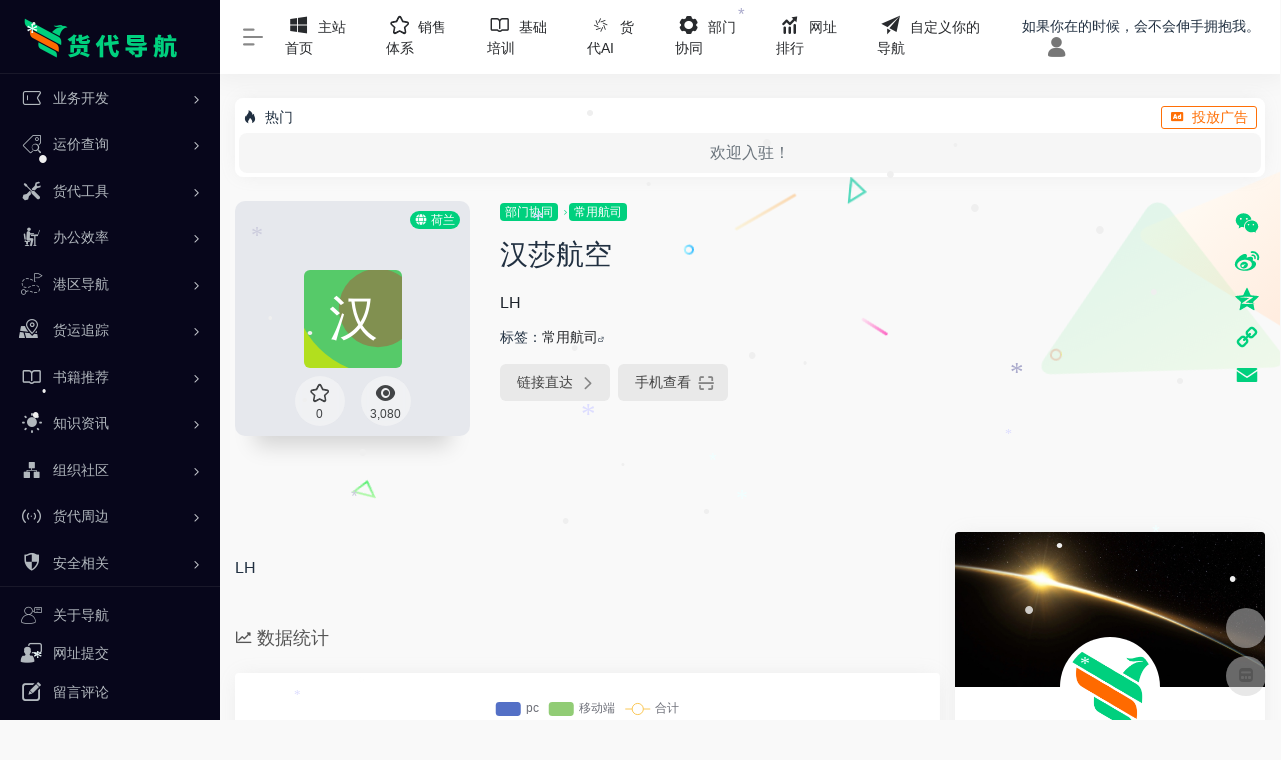

--- FILE ---
content_type: text/html; charset=UTF-8
request_url: https://hao.lawnwing.com/sites/lh.html
body_size: 18065
content:
<!DOCTYPE html><html lang="zh-Hans" class="io-white-mode"><head> <meta charset="UTF-8"><meta name="renderer" content="webkit"><meta name="force-rendering" content="webkit"><meta http-equiv="X-UA-Compatible" content="IE=edge, chrome=1"><meta name="viewport" content="width=device-width, initial-scale=1.0, user-scalable=0, minimum-scale=1.0, maximum-scale=0.0, viewport-fit=cover"><title>汉莎航空 | 货代导航</title><meta name="theme-color" content="#f9f9f9" /><meta name="keywords" content="汉莎航空,货代导航" /><meta name="description" content="LH" /><meta property="og:type" content="article"><meta property="og:url" content="https://hao.lawnwing.com/sites/lh.html"/> <meta property="og:title" content="汉莎航空 | 货代导航"><meta property="og:description" content="LH"><meta property="og:image" content="https://api.iowen.cn/favicon/lufthansa-cargo.com.png"><meta property="og:site_name" content="货代导航"><link rel="shortcut icon" href="https://hao.lawnwing.com/wp-content/uploads/2023/10/微信图片_20230616120209.png"><link rel="apple-touch-icon" href="https://hao.lawnwing.com/wp-content/uploads/2023/10/微信图片_20230616120209.png"><!--[if IE]><script src="https://hao.lawnwing.com/wp-content/themes/onenav/js/html5.min.js"></script><![endif]--><style>/*—滚动条默认显示样式–*/ ::-webkit-scrollbar-thumb{ background-color:#292929; height:50px; outline-offset:-2px; outline:2px solid #fff; -webkit-border-radius:4px; border: 2px solid #fff; } /*—鼠标点击滚动条显示样式–*/ ::-webkit-scrollbar-thumb:hover{ background-color:#292929; height:50px; -webkit-border-radius:4px; } /*—滚动条大小–*/ ::-webkit-scrollbar{ width:10px; height:10px; } /*—滚动框背景样式–*/ ::-webkit-scrollbar-track-piece{ background-color:#fff; -webkit-border-radius:0; } </style><meta name='robots' content='max-image-preview:large' /> <style>img:is([sizes="auto" i], [sizes^="auto," i]) { contain-intrinsic-size: 3000px 1500px }</style> <style id='classic-theme-styles-inline-css' type='text/css'>/*! This file is auto-generated */.wp-block-button__link{color:#fff;background-color:#32373c;border-radius:9999px;box-shadow:none;text-decoration:none;padding:calc(.667em + 2px) calc(1.333em + 2px);font-size:1.125em}.wp-block-file__button{background:#32373c;color:#fff;text-decoration:none}</style><link rel='stylesheet' id='magick-optimize_mami-public-css' href='https://hao.lawnwing.com/wp-content/plugins/magick-optimize/public/css/mami-public.css?ver=0.1.61' type='text/css' media='all' /><link rel='stylesheet' id='wp-snow-effect-css' href='https://hao.lawnwing.com/wp-content/plugins/wp-snow-effect/public/css/wp-snow-effect-public.css?ver=1.0.0' type='text/css' media='all' /><link rel='stylesheet' id='iconfont-css' href='https://hao.lawnwing.com/wp-content/themes/onenav/css/iconfont.css?ver=4.1810' type='text/css' media='all' /><link rel='stylesheet' id='iconfont-io-1-css' href='//at.alicdn.com/t/font_2340220_5bkwnfmwv63.css' type='text/css' media='all' /><link rel='stylesheet' id='bootstrap-css' href='https://hao.lawnwing.com/wp-content/themes/onenav/css/bootstrap.min.css?ver=4.1810' type='text/css' media='all' /><link rel='stylesheet' id='lightbox-css' href='https://hao.lawnwing.com/wp-content/themes/onenav/css/jquery.fancybox.min.css?ver=4.1810' type='text/css' media='all' /><link rel='stylesheet' id='style-css' href='https://hao.lawnwing.com/wp-content/themes/onenav/css/style.min.css?ver=4.1810' type='text/css' media='all' /><link rel='stylesheet' id='addtoany-css' href='https://hao.lawnwing.com/wp-content/plugins/add-to-any/addtoany.min.css?ver=1.16' type='text/css' media='all' /><style id='addtoany-inline-css' type='text/css'>@media screen and (max-width:980px){.a2a_floating_style.a2a_vertical_style{display:none;}}</style><script type="text/javascript" id="addtoany-core-js-before">/* <![CDATA[ */window.a2a_config=window.a2a_config||{};a2a_config.callbacks=[];a2a_config.overlays=[];a2a_config.templates={};a2a_localize = { Share: "分享", Save: "收藏", Subscribe: "订阅", Email: "电子邮件", Bookmark: "书签", ShowAll: "显示全部服务", ShowLess: "显示部分服务", FindServices: "查找服务", FindAnyServiceToAddTo: "动态查找任何用以添加的服务", PoweredBy: "Powered by", ShareViaEmail: "通过电子邮件分享", SubscribeViaEmail: "通过电子邮件订阅", BookmarkInYourBrowser: "添加为浏览器书签", BookmarkInstructions: "按Ctrl+D或\u2318+D可将此页面加入书签。", AddToYourFavorites: "添加至收藏夹", SendFromWebOrProgram: "通过任何电邮地址或电邮程序发送", EmailProgram: "电子邮件程序", More: "更多&#8230;", ThanksForSharing: "感谢分享！", ThanksForFollowing: "感谢您的关注！"};a2a_config.icon_color="transparent,#00d07e";/* ]]> */</script><script type="text/javascript" defer src="https://static.addtoany.com/menu/page.js" id="addtoany-core-js"></script><script type="text/javascript" src="https://hao.lawnwing.com/wp-content/themes/onenav/js/jquery.min.js?ver=4.1810" id="jquery-js"></script><script type="text/javascript" id="jquery-js-after">/* <![CDATA[ *//* <![CDATA[ */ function loadFunc(func) {if (document.all){window.attachEvent("onload",func);}else{window.addEventListener("load",func,false);}} /* ]]]]><![CDATA[> *//* ]]> */</script><script type="text/javascript" defer src="https://hao.lawnwing.com/wp-content/plugins/add-to-any/addtoany.min.js?ver=1.1" id="addtoany-jquery-js"></script><script type="text/javascript" src="https://hao.lawnwing.com/wp-content/plugins/wp-snow-effect/public/js/jsnow.js?ver=1.5" id="jsnow-js"></script><script type="text/javascript" id="wp-snow-effect-js-extra">/* <![CDATA[ */var snoweffect = {"show":"1","flakes_num":"30","falling_speed_min":"1","falling_speed_max":"3","flake_max_size":"20","flake_min_size":"10","vertical_size":"800","flake_color":"#efefef","flake_zindex":"100000","flake_type":"bull","fade_away":"1"};/* ]]> */</script><script type="text/javascript" src="https://hao.lawnwing.com/wp-content/plugins/wp-snow-effect/public/js/wp-snow-effect-public.js?ver=1.0.0" id="wp-snow-effect-js"></script><script type="text/javascript" src="https://hao.lawnwing.com/wp-content/plugins/wp-snow/core/assets/dist/js/snow-js.min.js?ver=1.0" id="snow-js-js"></script><script type="text/javascript" id="snow-js-js-after">/* <![CDATA[ */ (function( $ ) { var snowMax = 45; var snowColor = new Array("#aaaacc","#ddddff","#ccccdd","#f3f3f3","#f0ffff"); var snowType = new Array("Times","Arial","Times","Verdana"); var snowEntity = "*"; var snowSpeed = 0.5; var snowMaxSize = 30; var snowMinSize = 12; var snowRefresh = 50; var snowZIndex = 2500; var snowStyles = "cursor: default; -webkit-user-select: none; -moz-user-select: none; -ms-user-select: none; -o-user-select: none; user-select: none;"; jQuery(document).trigger( 'loadWPSnow', [ snowMax, snowColor, snowType, snowEntity, snowSpeed, snowMaxSize, snowMinSize, snowRefresh, snowZIndex, snowStyles ] ); })( jQuery ); /* ]]> */</script><link rel="canonical" href="https://hao.lawnwing.com/sites/lh.html" /><style>.customize-width{max-width:1900px}.sidebar-nav{width:220px}@media (min-width: 768px){.main-content{margin-left:220px;}.main-content .page-header{left:220px;}}</style><script>(function(a,b){a.ioLetterAvatar=function(d,l,j){d=d||"";l=l||60;var h="#1abc9c #2ecc71 #3498db #9b59b6 #3fe95e #16a085 #27ae60 #2980b9 #8e44ad #fc3e50 #f1c40f #e67e22 #e74c3c #00bcd4 #95aa36 #f39c12 #d35400 #c0392b #b2df1e #7ffc8d".split(" "),f,c,k,g,e,i,t,m;f=String(d).toUpperCase();f=f?f.charAt(0):"?";if(a.devicePixelRatio){l=(l*a.devicePixelRatio)}c=parseInt((((f=="?"?72:f.charCodeAt(0))-64)*12345).toString().slice(0,5));k=c%(h.length-1);t=(c+1)%(h.length-1);m=(c-1)%(h.length-1);g=b.createElement("canvas");g.width=l;g.height=l;e=g.getContext("2d");e.fillStyle=j?j:h[k];e.fillRect(0,0,g.width,g.height); e.arc((c*180)%l,(c*150)%l, (c/120)%l ,0 ,360 );e.fillStyle=h[t];e.globalAlpha = .6;e.fill();e.save();e.beginPath();e.fillStyle=h[m];e.globalAlpha = .4;e.arc((c*20)%l,(c*50)%l, ((99999-c)/80)%l,0 ,360 );e.fill();e.font=Math.round(g.width/2)+"px 'Microsoft Yahei'";e.textAlign="center";e.fillStyle="#fff";e.globalAlpha = 1;e.fillText(f,l/2,l/1.5);i=g.toDataURL();g=null;return i}})(window,document);</script><style>.panel-body a:not(.no-c){color:#00d07e}.panel-body a:not(.no-c):hover{color:#ff6a00}a:hover,.io-grey-mode .sidebar-show,.io-grey-mode .sidebar-item>a:hover,.io-grey-mode .sidebar-item li>a:hover,.home-like:hover, .io-grey-mode .sidebar-popup>div>ul>li>a:hover{color:rgba(0,0,221,0)7E} .header-mini-btn label:hover path{ stroke:rgba(0,0,221,0)7E} .url-card .max .tga a:not(.no-tag):hover,.card-app.card .tga a:not(.no-tag):hover{background:rgba(0,0,221,0)7E} .sidebar .url-card .card:hover{border: 1px solid rgba(0,0,221,0)7E!important;}.tags i{color:#00d07e}.custom-piece_c_b{background:#00d07e!important}.custom-piece_c{color:#00d07e!important}.slider_menu[sliderTab] .anchor,.customize-menu .btn-edit,.badge-danger,.comment-list .rank,.sidebar .card-header:after{background:#00d07e}.badge-outline-primary{color:#00d07e;border:#00d07e solid 1px}.posts-nav .page-numbers.current,.posts-nav .page-numbers:not(.dots):hover,#comments-navi>a:hover,#comments-navi>.current,.page-nav>a:hover span,.page-nav>.current span{background-color:#00d07e;box-shadow: 0px 5px 20px -3px rgba(0,208,126,.6);} .custom-control-input:not(:disabled):active~.custom-control-label::before{background-color:rgba(0,208,126,.15);border-color:rgba(0,208,126,.15);}.custom-control-input:focus~.custom-control-label::before{box-shadow:0 0 0 .2rem rgba(0,208,126,.25)}.custom-control-input:focus:not(:checked)~.custom-control-label::before{border-color:#00d07e}.custom-control-input:checked~.custom-control-label::before{border-color:#00d07e;background-color:#00d07e}.btn-search:hover,.btn-search.current{background-color:#00d07e;box-shadow: 0 5px 20px -3px rgba(0,208,126,.6)}.btn-search.current:after{border-top-color:#00d07e}.panel-body h2,.panel-body h3 {border-color:#00d07e}.custom_btn-outline {color: #00d07e;background-color: transparent;border-color: #00d07e;}.custom_btn-outline:hover {color: #ffffff;background-color: #14171B;border-color: #14171B;}.custom_btn-outline:focus, .custom_btn-outline.focus {color: #14171B;box-shadow: 0 0 0 0 transparent!important;background-color: transparent;}.custom_btn-outline.disabled, .custom_btn-outline:disabled {color: #00d07e;background-color: transparent!important;}.custom_btn-outline:not(:disabled):not(.disabled):active, .custom_btn-outline:not(:disabled):not(.disabled).active,.show > .custom_btn-outline.dropdown-toggle {color: #fff;background-color: #00d07e;border-color: #00d07e;}.custom_btn-outline:not(:disabled):not(.disabled):active:focus, .custom_btn-outline:not(:disabled):not(.disabled).active:focus,.show > .custom_btn-outline.dropdown-toggle:focus {box-shadow: 0 0 0 0 transparent!important;}.custom_btn-d {color: #ffffff;background-color: #00d07e;border-color: #00d07e;}.custom_btn-d:hover {color: #ffffff;background-color: #14171B;border-color: #14171B;}.custom_btn-d:focus,.custom_btn-d.focus {color: #ffffff;background-color: #14171B;border-color: #14171B;box-shadow: 0 0 0 0 transparent!important;}.custom_btn-d.disabled,.custom_btn-d:disabled {color: #ffffff;background-color:#00d07e;border-color: #00d07e;}.custom_btn-d:not(:disabled):not(.disabled):active,.custom_btn-d:not(:disabled):not(.disabled).active{color: #ffffff;background-color: #14171B;border-color: #14171B;}.custom_btn-d:not(:disabled):not(.disabled):active:focus,.custom_btn-d:not(:disabled):not(.disabled).active:focus{box-shadow: 0 0 0 0 transparent!important;}.btn.custom_btn-d {color: #ffffff;background-color: #00d07e;border-color: #00d07e;}.btn.custom_btn-d:hover {color: #ffffff;background-color: #14171B;border-color: #14171B;}.btn.custom_btn-d:focus,.btn.custom_btn-d.focus {color: #ffffff;background-color: #14171B;border-color: #14171B;box-shadow: 0 0 0 0 transparent!important;}.btn.custom_btn-d.disabled,.btn.custom_btn-d:disabled {color: #ffffff;background-color:#00d07e;border-color: #00d07e;}.btn.custom_btn-d:not(:disabled):not(.disabled):active,.btn.custom_btn-d:not(:disabled):not(.disabled).active,.show > .custom_btn-d.dropdown-toggle {color: #ffffff;background-color: #14171B;border-color: #14171B;}.btn.custom_btn-d:not(:disabled):not(.disabled):active:focus,.btn.custom_btn-d:not(:disabled):not(.disabled).active:focus,.show > .custom_btn-d.dropdown-toggle:focus {box-shadow: 0 0 0 0 transparent!important;}.btn-dark:hover{background-color:#00d07e;border-color:#00d07e}.sidebar .card .searchform input[type='submit']{border: 1px solid #00d07e;background-color:#00d07e}.sidebar .card .searchform input[type='submit']:hover{border: 1px solid #14171B;background-color:#14171B}</style><!-- 自定义代码 --><!-- end 自定义代码 --></head> <body class="wp-singular sites-template-default single single-sites postid-734 wp-theme-onenav sidebar_right sites"><div id="loading"><style> #preloader_3{position:relative} #preloader_3:before{width:20px;height:20px;border-radius:20px;content:'';position:absolute;background:#db448b;left:-20px;animation: preloader_3_before 1.5s infinite ease-in-out;} #preloader_3:after{width:20px;height:20px;border-radius:20px;content:'';position:absolute;background:#f1404b;animation: preloader_3_after 1.5s infinite ease-in-out;} @keyframes preloader_3_before{0% {transform: translateX(0px) rotate(0deg)}50% {transform: translateX(50px) scale(1.2) rotate(260deg); background:#f1404b;border-radius:0px;}100% {transform: translateX(0px) rotate(0deg)}} @keyframes preloader_3_after{0% {transform: translateX(0px)}50% {transform: translateX(-50px) scale(1.2) rotate(-260deg);background:#db448b;border-radius:0px;}100% {transform: translateX(0px)}}</style><div id="preloader_3"></div></div> <div id="sidebar" class="sticky sidebar-nav fade"> <div class="modal-dialog h-100 sidebar-nav-inner"> <div class="sidebar-logo border-bottom border-color"> <!-- logo --> <div class="logo overflow-hidden"> <a href="https://hao.lawnwing.com" class="logo-expanded"> <img src="https://hao.lawnwing.com/wp-content/uploads/2023/10/logo-3.png" height="40" class="d-none" alt="货代导航"> <img src="https://hao.lawnwing.com/wp-content/uploads/2023/10/logo-3.png" height="40" alt="货代导航"> </a> <a href="https://hao.lawnwing.com" class="logo-collapsed"> <img src="https://hao.lawnwing.com/wp-content/uploads/2023/10/微信图片_20230616120209.png" height="40" class="d-none" alt="货代导航"> <img src="https://hao.lawnwing.com/wp-content/uploads/2023/10/微信图片_20230616120209.png" height="40" alt="货代导航"> </a> </div> <!-- logo end --> </div> <div class="sidebar-menu flex-fill"> <div class="sidebar-scroll" > <div class="sidebar-menu-inner"> <ul> <li class="sidebar-item"> <a href="https://hao.lawnwing.com/#term-5" class="" data-change="https://hao.lawnwing.com/#term-5"> <i class="iconfont icon-book-mark-line icon-fw icon-lg"></i> <span>业务开发</span> </a> <i class="iconfont icon-arrow-r-m sidebar-more text-sm"></i> <ul > <li> <a href="https://hao.lawnwing.com/#term-5-12" class=""><span>在线询盘</span></a> </li> <li> <a href="https://hao.lawnwing.com/#term-5-35" class=""><span>货代名录</span></a> </li> <li> <a href="https://hao.lawnwing.com/#term-5-15" class=""><span>开发渠道</span></a> </li> <li> <a href="https://hao.lawnwing.com/#term-5-14" class=""><span>开发工具</span></a> </li> </ul> </li> <li class="sidebar-item"> <a href="https://hao.lawnwing.com/#term-46" class="" data-change="https://hao.lawnwing.com/#term-46"> <i class="io io-jiagechaxun icon-fw icon-lg"></i> <span>运价查询</span> </a> <i class="iconfont icon-arrow-r-m sidebar-more text-sm"></i> <ul > <li> <a href="https://hao.lawnwing.com/#term-46-90" class=""><span>整柜</span></a> </li> <li> <a href="https://hao.lawnwing.com/#term-46-88" class=""><span>拼箱</span></a> </li> <li> <a href="https://hao.lawnwing.com/#term-46-99" class=""><span>空运</span></a> </li> <li> <a href="https://hao.lawnwing.com/#term-46-53" class=""><span>铁运</span></a> </li> <li> <a href="https://hao.lawnwing.com/#term-46-86" class=""><span>快递</span></a> </li> <li> <a href="https://hao.lawnwing.com/#term-46-57" class=""><span>集卡</span></a> </li> <li> <a href="https://hao.lawnwing.com/#term-46-56" class=""><span>陆运</span></a> </li> <li> <a href="https://hao.lawnwing.com/#term-46-75" class=""><span>双清</span></a> </li> <li> <a href="https://hao.lawnwing.com/#term-46-62" class=""><span>FBA</span></a> </li> <li> <a href="https://hao.lawnwing.com/#term-46-66" class=""><span>仓储</span></a> </li> <li> <a href="https://hao.lawnwing.com/#term-46-29" class=""><span>船期航班</span></a> </li> </ul> </li> <li class="sidebar-item"> <a href="https://hao.lawnwing.com/#term-37" class="" data-change="https://hao.lawnwing.com/#term-37"> <i class="io io-gongju icon-fw icon-lg"></i> <span>货代工具</span> </a> <i class="iconfont icon-arrow-r-m sidebar-more text-sm"></i> <ul > <li> <a href="https://hao.lawnwing.com/#term-37-104" class=""><span>航运指数</span></a> </li> <li> <a href="https://hao.lawnwing.com/#term-37-41" class=""><span>货运百科</span></a> </li> <li> <a href="https://hao.lawnwing.com/#term-37-106" class=""><span>行业代码</span></a> </li> <li> <a href="https://hao.lawnwing.com/#term-37-39" class=""><span>货代软件</span></a> </li> </ul> </li> <li class="sidebar-item"> <a href="https://hao.lawnwing.com/#term-7" class="" data-change="https://hao.lawnwing.com/#term-7"> <i class="io io-bangong icon-fw icon-lg"></i> <span>办公效率</span> </a> <i class="iconfont icon-arrow-r-m sidebar-more text-sm"></i> <ul > <li> <a href="https://hao.lawnwing.com/#term-7-25" class=""><span>线上办公</span></a> </li> <li> <a href="https://hao.lawnwing.com/favorites/ai" target=""> <span>人工智能</span> </a> </li> <li> <a href="https://hao.lawnwing.com/#term-7-18" class=""><span>时间相关</span></a> </li> </ul> </li> <li class="sidebar-item"> <a href="https://hao.lawnwing.com/#term-20" class="" data-change="https://hao.lawnwing.com/#term-20"> <i class="io io-hangxian icon-fw icon-lg"></i> <span>港区导航</span> </a> <i class="iconfont icon-arrow-r-m sidebar-more text-sm"></i> <ul > <li> <a href="https://hao.lawnwing.com/#term-20-72" class=""><span>北京</span></a> </li> <li> <a href="https://hao.lawnwing.com/#term-20-80" class=""><span>大连</span></a> </li> <li> <a href="https://hao.lawnwing.com/#term-20-59" class=""><span>青岛</span></a> </li> <li> <a href="https://hao.lawnwing.com/#term-20-81" class=""><span>天津</span></a> </li> <li> <a href="https://hao.lawnwing.com/#term-20-83" class=""><span>宁波</span></a> </li> <li> <a href="https://hao.lawnwing.com/#term-20-63" class=""><span>上海</span></a> </li> <li> <a href="https://hao.lawnwing.com/#term-20-74" class=""><span>厦门</span></a> </li> <li> <a href="https://hao.lawnwing.com/#term-20-23" class=""><span>福州</span></a> </li> <li> <a href="https://hao.lawnwing.com/#term-20-94" class=""><span>深圳</span></a> </li> <li> <a href="https://hao.lawnwing.com/#term-20-85" class=""><span>广州</span></a> </li> <li> <a href="https://hao.lawnwing.com/#term-20-61" class=""><span>香港</span></a> </li> <li> <a href="https://hao.lawnwing.com/#term-20-76" class=""><span>台湾</span></a> </li> <li> <a href="https://hao.lawnwing.com/#term-20-71" class=""><span>其它</span></a> </li> </ul> </li> <li class="sidebar-item"> <a href="https://hao.lawnwing.com/#term-43" class="" data-change="https://hao.lawnwing.com/#term-43"> <i class="io io-quyu icon-fw icon-lg"></i> <span>货运追踪</span> </a> <i class="iconfont icon-arrow-r-m sidebar-more text-sm"></i> <ul > <li> <a href="https://hao.lawnwing.com/#term-43-93" class=""><span>海运</span></a> </li> <li> <a href="https://hao.lawnwing.com/#term-43-100" class=""><span>空运</span></a> </li> <li> <a href="https://hao.lawnwing.com/#term-43-87" class=""><span>快递</span></a> </li> <li> <a href="https://hao.lawnwing.com/#term-43-58" class=""><span>集卡</span></a> </li> <li> <a href="https://hao.lawnwing.com/#term-43-52" class=""><span>铁运</span></a> </li> </ul> </li> <li class="sidebar-item"> <a href="https://hao.lawnwing.com/#term-1121" class="" data-change="https://hao.lawnwing.com/#term-1121"> <i class="iconfont icon-book icon-fw icon-lg"></i> <span>书籍推荐</span> </a> <i class="iconfont icon-arrow-r-m sidebar-more text-sm"></i> <ul > <li> <a href="https://hao.lawnwing.com/#term-1121-31" class=""><span>行业基础</span></a> </li> <li> <a href="https://hao.lawnwing.com/#term-1121-30" class=""><span>营销相关</span></a> </li> <li> <a href="https://hao.lawnwing.com/#term-1121-17" class=""><span>技能学习</span></a> </li> <li> <a href="https://hao.lawnwing.com/#term-1121-33" class=""><span>认知提升</span></a> </li> </ul> </li> <li class="sidebar-item"> <a href="https://hao.lawnwing.com/#term-22" class="" data-change="https://hao.lawnwing.com/#term-22"> <i class="iconfont icon-light icon-fw icon-lg"></i> <span>知识资讯</span> </a> <i class="iconfont icon-arrow-r-m sidebar-more text-sm"></i> <ul > <li> <a href="https://hao.lawnwing.com/#term-22-82" class=""><span>学习成长</span></a> </li> <li> <a href="https://hao.lawnwing.com/#term-22-96" class=""><span>物流资讯</span></a> </li> <li> <a href="https://hao.lawnwing.com/#term-22-42" class=""><span>货运知识</span></a> </li> <li> <a href="https://hao.lawnwing.com/#term-22-28" class=""><span>航线指南</span></a> </li> </ul> </li> <li class="sidebar-item"> <a href="https://hao.lawnwing.com/#term-26" class="" data-change="https://hao.lawnwing.com/#term-26"> <i class="io io-zuzhi icon-fw icon-lg"></i> <span>组织社区</span> </a> <i class="iconfont icon-arrow-r-m sidebar-more text-sm"></i> <ul > <li> <a href="https://hao.lawnwing.com/#term-26-98" class=""><span>社区圈子</span></a> </li> <li> <a href="https://hao.lawnwing.com/#term-26-38" class=""><span>货代组织</span></a> </li> </ul> </li> <li class="sidebar-item"> <a href="https://hao.lawnwing.com/#term-36" class="" data-change="https://hao.lawnwing.com/#term-36"> <i class="io io-zhoubian icon-fw icon-lg"></i> <span>货代周边</span> </a> <i class="iconfont icon-arrow-r-m sidebar-more text-sm"></i> <ul > <li> <a href="https://hao.lawnwing.com/#term-36-45" class=""><span>跨境电商</span></a> </li> <li> <a href="https://hao.lawnwing.com/#term-36-101" class=""><span>网络营销</span></a> </li> </ul> </li> <li class="sidebar-item"> <a href="https://hao.lawnwing.com/#term-13" class="" data-change="https://hao.lawnwing.com/#term-13"> <i class="io io-anquan icon-fw icon-lg"></i> <span>安全相关</span> </a> <i class="iconfont icon-arrow-r-m sidebar-more text-sm"></i> <ul > <li> <a href="https://hao.lawnwing.com/#term-13-68" class=""><span>信用安全</span></a> </li> <li> <a href="https://hao.lawnwing.com/#term-13-40" class=""><span>货运安全</span></a> </li> <li> <a href="https://hao.lawnwing.com/#term-13-44" class=""><span>资质审查</span></a> </li> </ul> </li> </ul> </div> </div> </div> <div class="border-top py-2 border-color"> <div class="flex-bottom"> <ul> <li id="menu-item-1045" class="menu-item menu-item-type-custom menu-item-object-custom menu-item-1045 sidebar-item"><a href="https://lawnwing.com/document/1036.html"> <i class="io io-kehuxunpan1 icon-fw icon-lg"></i> <span>关于导航</span></a></li><li id="menu-item-1152" class="menu-item menu-item-type-post_type menu-item-object-page menu-item-1152 sidebar-item"><a href="https://hao.lawnwing.com/submit"> <i class="io io-dailishang icon-fw icon-lg"></i> <span>网址提交</span></a></li><li id="menu-item-1046" class="menu-item menu-item-type-custom menu-item-object-custom menu-item-1046 sidebar-item"><a href="https://www.lawnwing.com/comment"> <i class="io io-pinglun icon-fw icon-lg"></i> <span>留言评论</span></a></li> </ul> </div> </div> </div> </div> <div class="main-content flex-fill"> <div class=" header-nav"> <div id="header" class="page-header sticky"> <div class="navbar navbar-expand-md"> <div class="container-fluid p-0 position-relative"> <div class="position-absolute w-100 text-center"> <a href="https://hao.lawnwing.com" class="navbar-brand d-md-none m-0" title="货代导航"> <img src="https://hao.lawnwing.com/wp-content/uploads/2023/10/logo-3.png" class="logo-light" alt="货代导航" height="30"> <img src="https://hao.lawnwing.com/wp-content/uploads/2023/10/logo-3.png" class="logo-dark d-none" alt="货代导航" height="30"> </a> </div> <div class="nav-item d-md-none mobile-menu py-2 position-relative"><a href="javascript:" id="sidebar-switch" data-toggle="modal" data-target="#sidebar"><i class="iconfont icon-classification icon-lg"></i></a></div> <div class="collapse navbar-collapse order-2 order-md-1"> <div class="header-mini-btn"> <label> <input id="mini-button" type="checkbox" checked="checked"> <svg viewBox="0 0 100 100" xmlns="http://www.w3.org/2000/svg"> <path class="line--1" d="M0 40h62c18 0 18-20-17 5L31 55"></path> <path class="line--2" d="M0 50h80"></path> <path class="line--3" d="M0 60h62c18 0 18 20-17-5L31 45"></path> </svg> </label> </div> <ul class="navbar-nav navbar-top site-menu mr-4"> <li id="menu-item-1058" class="menu-item menu-item-type-custom menu-item-object-custom menu-item-1058"><a href="https://lawnwing.com/"> <i class="iconfont icon-microsoft icon-fw icon-lg"></i> <span>主站首页</span></a></li><li id="menu-item-1216" class="menu-item menu-item-type-custom menu-item-object-custom menu-item-1216"><a href="https://lawnwing.com/sales-training"> <i class="iconfont icon-collection-line icon-fw icon-lg"></i> <span>销售体系</span></a></li><li id="menu-item-1215" class="menu-item menu-item-type-custom menu-item-object-custom menu-item-1215"><a href="https://lawnwing.com/freight-training"> <i class="iconfont icon-book icon-fw icon-lg"></i> <span>基础培训</span></a></li><li id="menu-item-1337" class="menu-item menu-item-type-custom menu-item-object-custom menu-item-1337"><a href="https://lawnwing.com/freight-ai"> <i class="io io-phrase icon-fw icon-lg"></i> <span>货代AI</span></a></li><li id="menu-item-1057" class="menu-item menu-item-type-taxonomy menu-item-object-favorites current-sites-ancestor menu-item-1057"><a href="https://hao.lawnwing.com/favorites/cross-dept"> <i class="iconfont icon-seting icon-fw icon-lg"></i> <span>部门协同</span></a></li><li id="menu-item-1153" class="menu-item menu-item-type-post_type menu-item-object-page menu-item-1153"><a href="https://hao.lawnwing.com/topsites"> <i class="iconfont icon-tubiaopeizhi icon-fw icon-lg"></i> <span>网址排行</span></a></li><li id="menu-item-1180" class="menu-item menu-item-type-custom menu-item-object-custom menu-item-1180"><a href="https://hao.lawnwing.com/user/sites"> <i class="iconfont icon-tougao icon-fw icon-lg"></i> <span>自定义你的导航</span></a></li> </ul> </div> <ul class="nav navbar-menu text-xs order-1 order-md-2 position-relative"> <!-- 一言 --> <li class="nav-item mr-3 mr-lg-0 d-none d-lg-block"> <div class="text-sm overflowClip_1"> <script src="//v1.hitokoto.cn/?encode=js&select=%23hitokoto" defer></script><span id="hitokoto"></span> </div> </li> <!-- 一言 end --> <li class="nav-login ml-3 ml-md-4"> <a href="https://hao.lawnwing.com/login/?redirect_to=https://hao.lawnwing.com/sites/lh.html" title="登录"><i class="iconfont icon-user icon-lg"></i></a> </li> </ul> </div> </div> </div> <div class="placeholder"></div> </div> <div id="content" class="container my-4 my-md-5"> <div class="background-fx"><img src="https://hao.lawnwing.com/wp-content/themes/onenav/images/fx/shape-01.svg" class="shape-01"><img src="https://hao.lawnwing.com/wp-content/themes/onenav/images/fx/shape-02.svg" class="shape-02"><img src="https://hao.lawnwing.com/wp-content/themes/onenav/images/fx/shape-03.svg" class="shape-03"><img src="https://hao.lawnwing.com/wp-content/themes/onenav/images/fx/shape-04.svg" class="shape-04"><img src="https://hao.lawnwing.com/wp-content/themes/onenav/images/fx/shape-05.svg" class="shape-05"><img src="https://hao.lawnwing.com/wp-content/themes/onenav/images/fx/shape-06.svg" class="shape-06"><img src="https://hao.lawnwing.com/wp-content/themes/onenav/images/fx/shape-07.svg" class="shape-07"><img src="https://hao.lawnwing.com/wp-content/themes/onenav/images/fx/shape-08.svg" class="shape-08"><img src="https://hao.lawnwing.com/wp-content/themes/onenav/images/fx/shape-09.svg" class="shape-09"><img src="https://hao.lawnwing.com/wp-content/themes/onenav/images/fx/shape-10.svg" class="shape-10"><img src="https://hao.lawnwing.com/wp-content/themes/onenav/images/fx/shape-11.svg" class="shape-11"></div><div class="auto-ad-url text-center my-n3 my-md-n4"><div class="card my-0 mx-auto io-radius"><div class="card-head d-flex align-items-center pb-0 px-2 pt-2"><div class="text-sm"><i class="iconfont icon-hot mr-2"></i>热门</div><a href="https://hao.lawnwing.com/wp-admin/admin-ajax.php?action=pay_auto_ad_modal&loc=page" class="btn vc-yellow btn-outline btn-sm py-0 io-ajax-modal-get nofx ml-auto" data-modal_type="overflow-hidden"><i class="iconfont icon-ad-copy mr-2"></i>投放广告</a></div><div class="card-body pt-1 pb-1 px-2 row row-xs io-ajax-auto" data-href="https://hao.lawnwing.com/wp-admin/admin-ajax.php?action=get_auto_ad_url_list&loc=page"><div class="d-flex align-items-center justify-content-center text-muted h-100 w-100"><i class="iconfont icon-loading icon-spin icon-2x"></i></div></div></div></div><div class="row site-content py-4 py-md-5 mb-xl-5 mb-0 mx-xxxl-n5"><!-- 网址信息 --><div class="col-12 col-sm-5 col-md-4 col-lg-3"><div class="siteico"><div class="blur blur-layer" style="background: transparent url(https://api.iowen.cn/favicon/lufthansa-cargo.com.png) no-repeat center center;-webkit-background-size: cover;-moz-background-size: cover;-o-background-size: cover;background-size: cover;animation: rotate 30s linear infinite;"></div><img class="img-cover lazy unfancybox" src="https://hao.lawnwing.com/wp-content/themes/onenav/images/t.png" data-src="https://api.iowen.cn/favicon/lufthansa-cargo.com.png" onerror=null;src=ioLetterAvatar(alt,98) height="auto" width="auto" alt="汉莎航空"><div id="country" class="text-xs custom-piece_c_b country-piece loadcountry"><i class="iconfont icon-globe mr-1"></i>荷兰</div><div class="tool-actions text-center mt-md-4"> <a href="javascript:;" data-action="post_star" data-post_type="sites" data-id="734" data-ticket="a252cbef99" class=" btn btn-like btn-icon btn-light rounded-circle p-2 mx-3 mx-md-2 " data-toggle="tooltip" data-placement="top" title="收藏"> <span class="flex-column text-height-xs"> <i class="star-ico icon-lg iconfont icon-collection-line"></i> <small class="star-count-734 text-xs mt-1">0</small> </span> </a><a href="javascript:;" class="btn-share-toggler btn btn-icon btn-light rounded-circle p-2 mx-3 mx-md-2" data-toggle="tooltip" data-placement="top" title="浏览"><span class="flex-column text-height-xs"><i class="icon-lg iconfont icon-chakan"></i><small class="share-count text-xs mt-1">3,080</small></span></a></div></div></div><div class="col mt-4 mt-sm-0"><div class="site-body text-sm"><a class="btn-cat custom_btn-d mr-1" href="https://hao.lawnwing.com/favorites/cross-dept">部门协同</a><i class="iconfont icon-arrow-r-m custom-piece_c" style="font-size:50%;color:#f1404b;vertical-align:0.075rem"></i><a class='btn-cat custom_btn-d mr-1' href='https://hao.lawnwing.com/favorites/common-airlines'>常用航司</a><h1 class="site-name h3 my-3">汉莎航空</h1><div class="mt-2"><p class="mb-2">LH</p>标签：<span class="mr-2"><a href="https://hao.lawnwing.com/favorites/common-airlines" rel="tag">常用航司</a><i class="iconfont icon-wailian text-ss"></i></span><div class="site-go mt-3"><div id="security_check_img"></div><span class="site-go-url"><a href="https://hao.lawnwing.com/go/?url=aHR0cHM6Ly9sdWZ0aGFuc2EtY2FyZ28uY29tL2VzZXJ2aWNlcy9ldHJhY2tpbmc%3D" title="汉莎航空" target="_blank" class="btn btn-arrow mr-2"><span>链接直达<i class="iconfont icon-arrow-r-m"></i></span></a></span><a href="javascript:" class="btn btn-arrow qr-img" data-toggle="tooltip" data-placement="bottom" data-html="true" title="<img src='https://hao.lawnwing.com/qr/?text=https://lufthansa-cargo.com/eservices/etracking&#038;size=150&#038;margin=10' width='150'>"><span>手机查看<i class="iconfont icon-qr-sweep"></i></span></a></div></div></div></div><!-- 网址信息 end --></div> <main class="content" role="main"> <div class="content-wrap"> <div class="content-layout"> <div class="panel site-content card transparent"> <div class="card-body p-0"> <div class="apd-bg"> </div> <div class="panel-body single my-4 "> LH </div> </div> </div> <h2 class="text-gray text-lg my-4"><i class="iconfont icon-zouxiang mr-1"></i>数据统计</h2> <div class="card io-chart"> <div id="chart-container" class="" style="height:300px" data-type="sites" data-post_id="734" data-nonce="82c195a4d6"> <div class="chart-placeholder p-4"> <div class="legend"> <span></span> <span></span> <span></span> </div> <div class="pillar"> <span style="height:40%"></span> <span style="height:60%"></span> <span style="height:30%"></span> <span style="height:70%"></span> <span style="height:80%"></span> <span style="height:60%"></span> <span style="height:90%"></span> <span style="height:50%"></span> </div> </div> </div> </div> <h2 class="text-gray text-lg my-4"><i class="iconfont icon-tubiaopeizhi mr-1"></i>数据评估</h2> <div class="panel site-content sites-default-content card"> <div class="card-body"> <p class="viewport"> 汉莎航空浏览人数已经达到3,080，如你需要查询该站的相关权重信息，可以点击"<a class="external" href="https://hao.lawnwing.com/go/?url=aHR0cHM6Ly9zZW8uNTExOC5jb20vbHVmdGhhbnNhLWNhcmdvLmNvbT90PXlkbQ%3D%3D" rel="nofollow" target="_blank">5118数据</a>""<a class="external" href="https://hao.lawnwing.com/go/?url=aHR0cHM6Ly93d3cuYWl6aGFuLmNvbS9zZW8vbHVmdGhhbnNhLWNhcmdvLmNvbQ%3D%3D" rel="nofollow" target="_blank">爱站数据</a>""<a class="external" href="https://hao.lawnwing.com/go/?url=aHR0cHM6Ly9zZW8uY2hpbmF6LmNvbS8%2FcT1sdWZ0aGFuc2EtY2FyZ28uY29t" rel="nofollow" target="_blank">Chinaz数据</a>"进入；以目前的网站数据参考，建议大家请以爱站数据为准，更多网站价值评估因素如：汉莎航空的访问速度、搜索引擎收录以及索引量、用户体验等；当然要评估一个站的价值，最主要还是需要根据您自身的需求以及需要，一些确切的数据则需要找汉莎航空的站长进行洽谈提供。如该站的IP、PV、跳出率等！</p> <div class="text-center my-2"><span class=" content-title"><span class="d-none">关于汉莎航空</span>特别声明</span></div> <p class="text-muted text-sm m-0"> 本站货代导航提供的汉莎航空都来源于网络，不保证外部链接的准确性和完整性，同时，对于该外部链接的指向，不由货代导航实际控制，在2021年 3月 8日 下午4:16收录时，该网页上的内容，都属于合规合法，后期网页的内容如出现违规，可以直接联系网站管理员进行删除，货代导航不承担任何责任。</p> </div> <div class="card-footer text-muted text-xs"> <div class="d-flex"><span>货代导航致力于优质、实用的网络站点资源收集与分享！</span><span class="ml-auto d-none d-md-block">本文地址https://hao.lawnwing.com/sites/lh.html转载请注明</span></div> </div> </div> <h2 class="text-gray text-lg my-4"><i class="site-tag iconfont icon-tag icon-lg mr-1" ></i>相关导航</h2> <div class="row mb-n4"> <div class="url-card col-sm-6 col-md-4 "> <div class="url-body default "> <a href="https://hao.lawnwing.com/sites/royal-jordanian.html" target="_blank" data-id="1241" data-url="http://www.rj-cargo.com/track-and-trace" class="card no-c mb-4 site-1241" data-toggle="tooltip" data-placement="bottom" title="RJ Royal Jordanian"> <div class="card-body url-content d-flex align-items-center"> <div class="url-img rounded-circle mr-2 d-flex align-items-center justify-content-center"> <img class=" lazy unfancybox" src="https://hao.lawnwing.com/wp-content/themes/onenav/images/favicon.png" data-src="https://api.iowen.cn/favicon/www.rj-cargo.com.png" onerror=null;src=ioLetterAvatar(alt,40) height="auto" width="auto" alt="约旦航空"> </div> <div class="url-info flex-fill"> <div class="text-sm overflowClip_1"> <strong>约旦航空</strong> </div> <p class="overflowClip_1 m-0 text-muted text-xs">RJ Royal Jordanian</p> </div> </div> </a> <a href="https://hao.lawnwing.com/go/?url=aHR0cDovL3d3dy5yai1jYXJnby5jb20vdHJhY2stYW5kLXRyYWNl" target="_blank" rel="external nofollow noopener" title="直达" class="togo text-center text-muted is-views" data-id="1241" data-toggle="tooltip" data-placement="right"><i class="iconfont icon-goto"></i></a> </div> </div> <div class="url-card col-sm-6 col-md-4 "> <div class="url-body default "> <a href="https://hao.lawnwing.com/sites/malaysia-airlines.html" target="_blank" data-id="1236" data-url="https://www.maskargo.com" class="card no-c mb-4 site-1236" data-toggle="tooltip" data-placement="bottom" title="MH Malaysia Airlines"> <div class="card-body url-content d-flex align-items-center"> <div class="url-img rounded-circle mr-2 d-flex align-items-center justify-content-center"> <img class=" lazy unfancybox" src="https://hao.lawnwing.com/wp-content/themes/onenav/images/favicon.png" data-src="https://api.iowen.cn/favicon/www.maskargo.com.png" onerror=null;src=ioLetterAvatar(alt,40) height="auto" width="auto" alt="马来西亚航空"> </div> <div class="url-info flex-fill"> <div class="text-sm overflowClip_1"> <strong>马来西亚航空</strong> </div> <p class="overflowClip_1 m-0 text-muted text-xs">MH Malaysia Airlines</p> </div> </div> </a> <a href="https://hao.lawnwing.com/go/?url=aHR0cHM6Ly93d3cubWFza2FyZ28uY29tLw%3D%3D" target="_blank" rel="external nofollow noopener" title="直达" class="togo text-center text-muted is-views" data-id="1236" data-toggle="tooltip" data-placement="right"><i class="iconfont icon-goto"></i></a> </div> </div> <div class="url-card col-sm-6 col-md-4 "> <div class="url-body default "> <a href="https://hao.lawnwing.com/sites/vietnamairline.html" target="_blank" data-id="928" data-url="https://track.champ.aero/vn" class="card no-c mb-4 site-928" data-toggle="tooltip" data-placement="bottom" title="VN"> <div class="card-body url-content d-flex align-items-center"> <div class="url-img rounded-circle mr-2 d-flex align-items-center justify-content-center"> <img class=" lazy unfancybox" src="https://hao.lawnwing.com/wp-content/themes/onenav/images/favicon.png" data-src="https://api.iowen.cn/favicon/track.champ.aero.png" onerror=null;src=ioLetterAvatar(alt,40) height="auto" width="auto" alt="越南航空"> </div> <div class="url-info flex-fill"> <div class="text-sm overflowClip_1"> <strong>越南航空</strong> </div> <p class="overflowClip_1 m-0 text-muted text-xs">VN</p> </div> </div> </a> <a href="https://hao.lawnwing.com/go/?url=aHR0cHM6Ly90cmFjay5jaGFtcC5hZXJvL3Zu" target="_blank" rel="external nofollow noopener" title="直达" class="togo text-center text-muted is-views" data-id="928" data-toggle="tooltip" data-placement="right"><i class="iconfont icon-goto"></i></a> </div> </div> <div class="url-card col-sm-6 col-md-4 "> <div class="url-body default "> <a href="https://hao.lawnwing.com/sites/et.html" target="_blank" data-id="910" data-url="https://cargo.ethiopianairlines.com" class="card no-c mb-4 site-910" data-toggle="tooltip" data-placement="bottom" title="ET"> <div class="card-body url-content d-flex align-items-center"> <div class="url-img rounded-circle mr-2 d-flex align-items-center justify-content-center"> <img class=" lazy unfancybox" src="https://hao.lawnwing.com/wp-content/themes/onenav/images/favicon.png" data-src="https://api.iowen.cn/favicon/cargo.ethiopianairlines.com.png" onerror=null;src=ioLetterAvatar(alt,40) height="auto" width="auto" alt="埃塞俄比亚航空"> </div> <div class="url-info flex-fill"> <div class="text-sm overflowClip_1"> <strong>埃塞俄比亚航空</strong> </div> <p class="overflowClip_1 m-0 text-muted text-xs">ET</p> </div> </div> </a> <a href="https://hao.lawnwing.com/go/?url=aHR0cHM6Ly9jYXJnby5ldGhpb3BpYW5haXJsaW5lcy5jb20v" target="_blank" rel="external nofollow noopener" title="直达" class="togo text-center text-muted is-views" data-id="910" data-toggle="tooltip" data-placement="right"><i class="iconfont icon-goto"></i></a> </div> </div> <div class="url-card col-sm-6 col-md-4 "> <div class="url-body default "> <a href="https://hao.lawnwing.com/sites/etihad-airway.html" target="_blank" data-id="1239" data-url="https://www.etihadcargo.com/en/e-services/shipment-tracking" class="card no-c mb-4 site-1239" data-toggle="tooltip" data-placement="bottom" title="EY Etihad Airway"> <div class="card-body url-content d-flex align-items-center"> <div class="url-img rounded-circle mr-2 d-flex align-items-center justify-content-center"> <img class=" lazy unfancybox" src="https://hao.lawnwing.com/wp-content/themes/onenav/images/favicon.png" data-src="https://api.iowen.cn/favicon/www.etihadcargo.com.png" onerror=null;src=ioLetterAvatar(alt,40) height="auto" width="auto" alt="伊蒂哈德航空"> </div> <div class="url-info flex-fill"> <div class="text-sm overflowClip_1"> <strong>伊蒂哈德航空</strong> </div> <p class="overflowClip_1 m-0 text-muted text-xs">EY Etihad Airway</p> </div> </div> </a> <a href="https://hao.lawnwing.com/go/?url=aHR0cHM6Ly93d3cuZXRpaGFkY2FyZ28uY29tL2VuL2Utc2VydmljZXMvc2hpcG1lbnQtdHJhY2tpbmc%3D" target="_blank" rel="external nofollow noopener" title="直达" class="togo text-center text-muted is-views" data-id="1239" data-toggle="tooltip" data-placement="right"><i class="iconfont icon-goto"></i></a> </div> </div> <div class="url-card col-sm-6 col-md-4 "> <div class="url-body default "> <a href="https://hao.lawnwing.com/sites/saudi-arabian-airlines.html" target="_blank" data-id="1243" data-url="https://saudiacargo.com/e-services/track-shipment" class="card no-c mb-4 site-1243" data-toggle="tooltip" data-placement="bottom" title="SV Saudi Arabian Airlines"> <div class="card-body url-content d-flex align-items-center"> <div class="url-img rounded-circle mr-2 d-flex align-items-center justify-content-center"> <img class=" lazy unfancybox" src="https://hao.lawnwing.com/wp-content/themes/onenav/images/favicon.png" data-src="https://api.iowen.cn/favicon/saudiacargo.com.png" onerror=null;src=ioLetterAvatar(alt,40) height="auto" width="auto" alt="沙特阿拉伯航空"> </div> <div class="url-info flex-fill"> <div class="text-sm overflowClip_1"> <strong>沙特阿拉伯航空</strong> </div> <p class="overflowClip_1 m-0 text-muted text-xs">SV Saudi Arabian Airlines</p> </div> </div> </a> <a href="https://hao.lawnwing.com/go/?url=aHR0cHM6Ly9zYXVkaWFjYXJnby5jb20vZS1zZXJ2aWNlcy90cmFjay1zaGlwbWVudA%3D%3D" target="_blank" rel="external nofollow noopener" title="直达" class="togo text-center text-muted is-views" data-id="1243" data-toggle="tooltip" data-placement="right"><i class="iconfont icon-goto"></i></a> </div> </div> </div> <!-- comments --><div class="post-apd mt-4"><a href="#" target="_blank"><img src="https://daohang.lawnwing.com/daohang/wp-content/uploads/sites/2/2021/08/ad2-1.jpg" alt="广告也精彩" /></a></div><div id="comments" class="comments"> <h2 id="comments-list-title" class="comments-title h5 mx-1 my-4"> <i class="iconfont icon-comment"></i> <span class="noticom"> <a href="https://hao.lawnwing.com/sites/lh.html#respond" class="comments-title" >暂无评论</a> </span> </h2> <div class="card"> <div class="card-body"> <div id="respond_box"> <div id="respond" class="comment-respond"> <form id="commentform" class="text-sm mb-4"> <div class="visitor-avatar d-flex flex-fill mb-2"> <img class="v-avatar rounded-circle" src="https://hao.lawnwing.com/wp-content/themes/onenav/images/gravatar.jpg"> </div> <div class="comment-textarea mb-3"> <textarea name="comment" id="comment" class="form-control" placeholder="输入评论内容..." tabindex="4" cols="50" rows="3"></textarea> </div> <div id="comment-author-info" class="row row-sm"> <div class="col-12 col-md-6 mb-3"><input type="text" name="author" id="author" class="form-control" value="" size="22" placeholder="昵称" tabindex="2"/></div> <div class="col-12 col-md-6 mb-3"><input type="text" name="email" id="email" class="form-control" value="" size="22" placeholder="邮箱" tabindex="3" /></div> </div> <div class="com-footer d-flex justify-content-end flex-wrap"> <input type="hidden" id="_wpnonce" name="_wpnonce" value="6afc049ae3" /><input type="hidden" name="_wp_http_referer" value="/sites/lh.html" /> <a rel="nofollow" id="cancel-comment-reply-link" style="display: none;" href="javascript:;" class="btn btn-light custom_btn-outline mx-2">再想想</a> <div class="image-captcha-group"><input captcha-type="image" type="text" size="6" name="image_captcha" class="form-control" placeholder="图形验证码" autocomplete="off"><input type="hidden" name="image_id" value="ajax_comment"><span class="image-captcha" data-id="ajax_comment" data-toggle="tooltip" title="点击刷新"></span></div> <button class="btn btn-dark custom_btn-d ml-2" type="submit" id="submit">发表评论</button> <input type="hidden" name="action" value="ajax_comment"/> <input type='hidden' name='comment_post_ID' value='734' id='comment_post_ID' /><input type='hidden' name='comment_parent' id='comment_parent' value='0' /> </div> </form> <div class="clear"></div> </div> </div> <div id="loading-comments"><span></span></div> <div class="not-comment card"><div class="card-body nothing text-center color-d">暂无评论...</div></div> </div> </div></div><!-- comments end --> </div><!-- content-layout end --> </div><!-- content-wrap end --> <div class="sidebar sidebar-tools d-none d-lg-block"> <div id="about_website-2" class="card io-sidebar-widget io-widget-about-website"> <div class="widget-author-cover"> <div class="media media-2x1"> <div class="media-content" style="background-image: url(https://hao.lawnwing.com/wp-content/uploads/2020/04/2020042006084028.jpg);"></div> </div> <div class="widget-author-avatar"> <div class="flex-avatar"> <img src="https://hao.lawnwing.com/wp-content/uploads/2023/10/微信图片_20230616120209.png" height="90" width="90"> </div> </div> </div> <div class="widget-author-meta text-center p-4"> <div class="h6 mb-3">货代导航<small class="d-block mt-2">国际货代人必备网站资源精选</small> </div> <div class="row no-gutters text-center my-3"> <div class="col"> <span data-toggle="tooltip" data-placement="top" data-html="true" title="<img src='https://hao.lawnwing.com/wp-content/uploads/2021/03/qrcode_for_gh_39d79bbf2762_258.jpg' height='100' width='100'>"><i class="iconfont icon-wechat icon-lg"></i></span> </div> <div class="col"> <span data-toggle="tooltip" data-placement="top" data-html="true" title="<img src='https://hao.lawnwing.com/wp-content/uploads/2023/03/订阅号.jpg' height='100' width='100'>"><i class="iconfont icon-wechat icon-lg"></i></span> </div> <div class="col"> <a href="https://www.lawnwing.com" target="_blank" data-toggle="tooltip" data-placement="top" title="主站" rel="external nofollow"><i class="iconfont icon-light icon-lg"></i></a> </div> <div class="col"> <a href="mailto:paul@lawnwing.com" target="_blank" data-toggle="tooltip" data-placement="top" title="邮箱" rel="external nofollow"><i class="iconfont icon-email icon-lg"></i></a> </div> </div> <div class="desc text-xs mb-3 overflowClip_2"></div> <div class="row no-gutters text-center"> <div class="col"> <span class="font-theme font-weight-bold text-md">420</span><small class="d-block text-xs text-muted">收录网站</small> </div> <div class="col"> <span class="font-theme font-weight-bold text-md">0</span><small class="d-block text-xs text-muted">收录 App</small> </div> <div class="col"> <span class="font-theme font-weight-bold text-md">2</span><small class="d-block text-xs text-muted">文章</small> </div> <div class="col"> <span class="font-theme font-weight-bold text-md">3.7M</span><small class="d-block text-xs text-muted">访客</small> </div> </div> </div> </div><div id="hot_sites-2" class="card io-sidebar-widget io-widget-sites-list"><div class="card-header widget-header"><h3 class="text-md mb-0"><i class="mr-2 iconfont icon-chart-pc"></i>热门网址</h3></div><div class="card-body"><div class="row row-sm my-n1"><div class="url-card col-6 my-1"><a href="https://hao.lawnwing.com/sites/ck.html" target='_blank' class="card post-min m-0" data-url="http://www.ckair.com/index.html" data-id="728"><div class="card-body" style="padding:0.3rem 0.5rem;"><div class="url-content d-flex align-items-center"><div class="url-img rounded-circle"><img class=" lazy unfancybox" src="https://hao.lawnwing.com/wp-content/themes/onenav/images/favicon.png" data-src="https://api.iowen.cn/favicon/www.ckair.com.png" onerror=null;src=ioLetterAvatar(alt,40) height="auto" width="auto" alt="中国货运航空"></div><div class="url-info pl-1 flex-fill"><div class="text-xs overflowClip_1">中国货运航空</div></div></div></div></a></div><div class="url-card col-6 my-1"><a href="https://hao.lawnwing.com/sites/et.html" target='_blank' class="card post-min m-0" data-url="https://cargo.ethiopianairlines.com/" data-id="910"><div class="card-body" style="padding:0.3rem 0.5rem;"><div class="url-content d-flex align-items-center"><div class="url-img rounded-circle"><img class=" lazy unfancybox" src="https://hao.lawnwing.com/wp-content/themes/onenav/images/favicon.png" data-src="https://api.iowen.cn/favicon/cargo.ethiopianairlines.com.png" onerror=null;src=ioLetterAvatar(alt,40) height="auto" width="auto" alt="埃塞俄比亚航空"></div><div class="url-info pl-1 flex-fill"><div class="text-xs overflowClip_1">埃塞俄比亚航空</div></div></div></div></a></div><div class="url-card col-6 my-1"><a href="https://hao.lawnwing.com/sites/afklcargo.html" target='_blank' class="card post-min m-0" data-url="https://www.afklcargo.com/WW/en/local/homepage/homepage.jsp" data-id="1146"><div class="card-body" style="padding:0.3rem 0.5rem;"><div class="url-content d-flex align-items-center"><div class="url-img rounded-circle"><img class=" lazy unfancybox" src="https://hao.lawnwing.com/wp-content/themes/onenav/images/favicon.png" data-src="https://api.iowen.cn/favicon/www.afklcargo.com.png" onerror=null;src=ioLetterAvatar(alt,40) height="auto" width="auto" alt="法国航空"></div><div class="url-info pl-1 flex-fill"><div class="text-xs overflowClip_1">法国航空</div></div></div></div></a></div><div class="url-card col-6 my-1"><a href="https://hao.lawnwing.com/sites/aircanada.html" target='_blank' class="card post-min m-0" data-url="https://www.aircanada.com/cargo/en/tools-forms/" data-id="931"><div class="card-body" style="padding:0.3rem 0.5rem;"><div class="url-content d-flex align-items-center"><div class="url-img rounded-circle"><img class=" lazy unfancybox" src="https://hao.lawnwing.com/wp-content/themes/onenav/images/favicon.png" data-src="https://api.iowen.cn/favicon/www.aircanada.com.png" onerror=null;src=ioLetterAvatar(alt,40) height="auto" width="auto" alt="加拿大航空"></div><div class="url-info pl-1 flex-fill"><div class="text-xs overflowClip_1">加拿大航空</div></div></div></div></a></div><div class="url-card col-6 my-1"><a href="https://hao.lawnwing.com/sites/ek.html" target='_blank' class="card post-min m-0" data-url="https://www.skycargo.com" data-id="739"><div class="card-body" style="padding:0.3rem 0.5rem;"><div class="url-content d-flex align-items-center"><div class="url-img rounded-circle"><img class=" lazy unfancybox" src="https://hao.lawnwing.com/wp-content/themes/onenav/images/favicon.png" data-src="https://api.iowen.cn/favicon/www.skycargo.com.png" onerror=null;src=ioLetterAvatar(alt,40) height="auto" width="auto" alt="阿联酋航空"></div><div class="url-info pl-1 flex-fill"><div class="text-xs overflowClip_1">阿联酋航空</div></div></div></div></a></div></div></div></div><div id="io_hot_books-2" class="card io-sidebar-widget io-widget-hot-books"><div class="card-header widget-header"><h3 class="text-md mb-0"><i class="mr-2 iconfont icon-book"></i>热门书籍</h3></div><div class="card-body"><div class="row row-sm"> <div class="col-lg-12"> <div class="nothing mb-4">没有数据！</div> </div> </div></div></div> </div> </main></div><!-- container end --> <div class="main-footer footer-stick container container-fluid customize-width pt-4 pb-3 footer-type-big"> <div class="footer-inner card rounded-xl m-0"> <div class="footer-text card-body text-muted text-center text-md-left"> <div class="row my-4"> <div class="col-12 col-md-4 mb-4 mb-md-0"> <a class="footer-logo" href="https://hao.lawnwing.com" title="货代导航"> <img src="https://hao.lawnwing.com/wp-content/uploads/2023/10/logo-3.png" class="logo-light mb-3" alt="货代导航" height="40"> <img src="https://hao.lawnwing.com/wp-content/uploads/2023/10/logo-3.png" class="logo-dark d-none mb-3" alt="货代导航" height="40"> </a> <div class="text-sm"><p>一站式行业信息聚合，提升办公效率的利器</p><p></p></br>本站设计及数据均受版权保护，任何公司及个人不得以任何方式复制，违者将依法追究责任，特此声明！</br><span style: "color: #00D07E"> 按CTRL + D 一键收藏！</span> </div> </div> <div class="col-12 col-md-5 mb-4 mb-md-0"> <div class="footer-nav-links d-flex justify-content-center justify-content-md-start text-sm mb-3 "> <li id="menu-item-1064" class="menu-item menu-item-type-custom menu-item-object-custom menu-item-has-children menu-item-1064"><a href="#"> <i class="iconfont icon-category icon-fw icon-lg"></i> <span>关于导航</span></a><ul class="sub-menu"> <li id="menu-item-1184" class="menu-item menu-item-type-custom menu-item-object-custom menu-item-1184"><a href="https://lawnwing.com/document/1036.html"> <i class="iconfont icon-category icon-fw icon-lg"></i> <span>导航由来</span></a></li> <li id="menu-item-1182" class="menu-item menu-item-type-custom menu-item-object-custom menu-item-1182"><a href="https://lawnwing.com/document/1040.html"> <i class="iconfont icon-category icon-fw icon-lg"></i> <span>适用群体</span></a></li> <li id="menu-item-1181" class="menu-item menu-item-type-custom menu-item-object-custom menu-item-1181"><a href="https://lawnwing.com/document/1039.html"> <i class="iconfont icon-category icon-fw icon-lg"></i> <span>导航特色</span></a></li> <li id="menu-item-1186" class="menu-item menu-item-type-custom menu-item-object-custom menu-item-1186"><a href="https://lawnwing.com/document/1043.html"> <i class="iconfont icon-category icon-fw icon-lg"></i> <span>更新日志</span></a></li></ul></li><li id="menu-item-1187" class="menu-item menu-item-type-custom menu-item-object-custom menu-item-has-children menu-item-1187"><a href="#"> <i class="iconfont icon-category icon-fw icon-lg"></i> <span>支持服务</span></a><ul class="sub-menu"> <li id="menu-item-1183" class="menu-item menu-item-type-custom menu-item-object-custom menu-item-1183"><a href="https://lawnwing.com/document/1041.html"> <i class="iconfont icon-category icon-fw icon-lg"></i> <span>使用说明</span></a></li> <li id="menu-item-1194" class="menu-item menu-item-type-custom menu-item-object-custom menu-item-1194"><a href="https://lawnwing.com/document/1042.html"> <i class="iconfont icon-category icon-fw icon-lg"></i> <span>精彩演示</span></a></li> <li id="menu-item-1065" class="menu-item menu-item-type-custom menu-item-object-custom menu-item-1065"><a href="https://hao.lawnwing.com/submit"> <i class="iconfont icon-category icon-fw icon-lg"></i> <span>收录提交</span></a></li> <li id="menu-item-1188" class="menu-item menu-item-type-custom menu-item-object-custom menu-item-1188"><a href="https://lawnwing.com/requests"> <i class="iconfont icon-category icon-fw icon-lg"></i> <span>错误反馈</span></a></li></ul></li><li id="menu-item-1189" class="menu-item menu-item-type-custom menu-item-object-custom menu-item-has-children menu-item-1189"><a href="#"> <i class="iconfont icon-category icon-fw icon-lg"></i> <span>内容产品</span></a><ul class="sub-menu"> <li id="menu-item-1190" class="menu-item menu-item-type-custom menu-item-object-custom menu-item-1190"><a href="https://lawnwing.com/sales-experiences"> <i class="iconfont icon-category icon-fw icon-lg"></i> <span>营销经验</span></a></li> <li id="menu-item-1191" class="menu-item menu-item-type-custom menu-item-object-custom menu-item-1191"><a href="https://lawnwing.com/freight-training"> <i class="iconfont icon-category icon-fw icon-lg"></i> <span>行业培训</span></a></li> <li id="menu-item-1192" class="menu-item menu-item-type-custom menu-item-object-custom menu-item-1192"><a href="https://lawnwing.com/navigation-light"> <i class="iconfont icon-category icon-fw icon-lg"></i> <span>私信答疑</span></a></li> <li id="menu-item-1193" class="menu-item menu-item-type-custom menu-item-object-custom menu-item-1193"><a href="https://lawnwing.com/websites-marketing"> <i class="iconfont icon-category icon-fw icon-lg"></i> <span>建站营销</span></a></li></ul></li> </div> <div class="footer-social"> </div> </div> <div class="col-12 col-md-3 text-md-right mb-4 mb-md-0"> <div class="footer-mini-img" data-toggle="tooltip" title="订阅号"> <p class="bg-light rounded-lg p-1"> <img class=" " src="https://daohang.lawnwing.com/daohang/wp-content/uploads/sites/2/2023/03/订阅号.jpg" alt="订阅号货代导航"> </p> <span class="text-muted text-ss mt-2">订阅号</span> </div> <div class="footer-mini-img" data-toggle="tooltip" title="服务号"> <p class="bg-light rounded-lg p-1"> <img class=" " src="https://daohang.lawnwing.com/daohang/wp-content/uploads/sites/2/2021/03/qrcode_for_gh_39d79bbf2762_258.jpg" alt="服务号货代导航"> </p> <span class="text-muted text-ss mt-2">服务号</span> </div> <div class="footer-mini-img" data-toggle="tooltip" title="货代说"> <p class="bg-light rounded-lg p-1"> <img class=" " src="https://hao.lawnwing.com/wp-content/uploads/2021/02/index-banner-img.png" alt="货代说货代导航"> </p> <span class="text-muted text-ss mt-2">货代说</span> </div> </div> </div> <div class="footer-copyright text-xs"> Copyright © 2025 <a href="https://hao.lawnwing.com" title="货代导航" class="" rel="home">货代导航</a>&nbsp;<a href="https://beian.miit.gov.cn/" target="_blank" class="" rel="link noopener">粤ICP备20032409号-1</a>&nbsp; <a href="http://www.beian.gov.cn/portal/registerSystemInfo?recordcode=44030602006835" target="_blank" class="" rel="noopener"><img style="margin-bottom: 3px;" src="https://hao.lawnwing.com/wp-content/themes/onenav/images/gaba.png"> 粤公网安备44030602006835号</a>&nbsp;<script>var _hmt = _hmt || [];(function() { var hm = document.createElement("script"); hm.src = "https://hm.baidu.com/hm.js?b021fded4379995046c1a31c026c255f"; var s = document.getElementsByTagName("script")[0]; s.parentNode.insertBefore(hm, s);})();</script> </div> </div> </div></div></div><!-- main-content end --><footer> <div id="footer-tools" class="d-flex flex-column"> <a href="javascript:" id="go-to-up" class="btn rounded-circle go-up m-1" rel="go-top"> <i class="iconfont icon-to-up"></i> </a> <!-- 天气 --> <div class="btn-weather rounded-circle weather m-1"> <div id="he-plugin-simple"></div><script>(function(T,h,i,n,k,P,a,g,e){g=function(){P=h.createElement(i);a=h.getElementsByTagName(i)[0];P.src=k;P.charset="utf-8";P.async=1;a.parentNode.insertBefore(P,a)};T["ThinkPageWeatherWidgetObject"]=n;T[n]||(T[n]=function(){(T[n].q=T[n].q||[]).push(arguments)});T[n].l=+new Date();if(T.attachEvent){T.attachEvent("onload",g)}else{T.addEventListener("load",g,false)}}(window,document,"script","tpwidget","//widget.seniverse.com/widget/chameleon.js"))</script><script>tpwidget("init",{"flavor": "slim","location": "WX4FBXXFKE4F","geolocation": "enabled","language": "zh-chs","unit": "c","theme": "chameleon","container": "he-plugin-simple","bubble": "enabled","alarmType": "badge","color": "#999999","uid": "UD5EFC1165","hash": "2ee497836a31c599f67099ec09b0ef62"});tpwidget("show");</script> </div> <!-- 天气 end --> <a href="https://hao.lawnwing.com/bookmark/" class="btn rounded-circle m-1 bookmark-home" data-toggle="tooltip" data-placement="left" title="mini 书签"> <i class="iconfont icon-minipanel"></i> </a> </div></footer><script type="speculationrules">{"prefetch":[{"source":"document","where":{"and":[{"href_matches":"\/*"},{"not":{"href_matches":["\/wp-*.php","\/wp-admin\/*","\/wp-content\/uploads\/*","\/wp-content\/*","\/wp-content\/plugins\/*","\/wp-content\/themes\/onenav\/*","\/*\\?(.+)"]}},{"not":{"selector_matches":"a[rel~=\"nofollow\"]"}},{"not":{"selector_matches":".no-prefetch, .no-prefetch a"}}]},"eagerness":"conservative"}]}</script><div class="a2a_kit a2a_kit_size_30 a2a_floating_style a2a_vertical_style" style="right:10px;top:200px;background-color:transparent"><a class="a2a_button_wechat" href="https://www.addtoany.com/add_to/wechat?linkurl=https%3A%2F%2Fhao.lawnwing.com%2Fsites%2Flh.html&amp;linkname=%E6%B1%89%E8%8E%8E%E8%88%AA%E7%A9%BA" title="WeChat" rel="nofollow noopener" target="_blank"></a><a class="a2a_button_sina_weibo" href="https://www.addtoany.com/add_to/sina_weibo?linkurl=https%3A%2F%2Fhao.lawnwing.com%2Fsites%2Flh.html&amp;linkname=%E6%B1%89%E8%8E%8E%E8%88%AA%E7%A9%BA" title="Sina Weibo" rel="nofollow noopener" target="_blank"></a><a class="a2a_button_qzone" href="https://www.addtoany.com/add_to/qzone?linkurl=https%3A%2F%2Fhao.lawnwing.com%2Fsites%2Flh.html&amp;linkname=%E6%B1%89%E8%8E%8E%E8%88%AA%E7%A9%BA" title="Qzone" rel="nofollow noopener" target="_blank"></a><a class="a2a_button_copy_link" href="https://www.addtoany.com/add_to/copy_link?linkurl=https%3A%2F%2Fhao.lawnwing.com%2Fsites%2Flh.html&amp;linkname=%E6%B1%89%E8%8E%8E%E8%88%AA%E7%A9%BA" title="Copy Link" rel="nofollow noopener" target="_blank"></a><a class="a2a_button_email" href="https://www.addtoany.com/add_to/email?linkurl=https%3A%2F%2Fhao.lawnwing.com%2Fsites%2Flh.html&amp;linkname=%E6%B1%89%E8%8E%8E%E8%88%AA%E7%A9%BA" title="Email" rel="nofollow noopener" target="_blank"></a></div><div id="clickCanvas" style=" position:fixed;left:0;top:0;z-index:999999999;pointer-events:none;"></div><script type="text/javascript" src="https://hao.lawnwing.com/wp-content/plugins/magick-optimize/public/js/style-click-particle.js?ver=0.1.61" id="magick-optimize_particle-js"></script><script type="text/javascript" src="https://hao.lawnwing.com/wp-content/themes/onenav/js/popper.min.js?ver=4.1810" id="popper-js"></script><script type="text/javascript" src="https://hao.lawnwing.com/wp-content/themes/onenav/js/bootstrap.min.js?ver=4.1810" id="bootstrap-js"></script><script type="text/javascript" src="https://hao.lawnwing.com/wp-content/themes/onenav/js/theia-sticky-sidebar.js?ver=4.1810" id="sidebar-js"></script><script type="text/javascript" src="https://hao.lawnwing.com/wp-content/themes/onenav/js/lazyload.min.js?ver=4.1810" id="lazyload-js"></script><script type="text/javascript" src="https://hao.lawnwing.com/wp-content/themes/onenav/js/jquery.fancybox.min.js?ver=4.1810" id="lightbox-js-js"></script><script type="text/javascript" id="appjs-js-extra">/* <![CDATA[ */var theme = {"ajaxurl":"https:\/\/hao.lawnwing.com\/wp-admin\/admin-ajax.php","uri":"https:\/\/hao.lawnwing.com\/wp-content\/themes\/onenav","loginurl":"https:\/\/hao.lawnwing.com\/login\/?redirect_to=https:\/\/hao.lawnwing.com\/sites\/lh.html","sitesName":"\u8d27\u4ee3\u5bfc\u822a","addico":"https:\/\/hao.lawnwing.com\/wp-content\/themes\/onenav\/images\/add.png","order":"asc","formpostion":"top","defaultclass":"io-white-mode","isCustomize":"1","icourl":"https:\/\/api.iowen.cn\/favicon\/","icopng":".png","urlformat":"1","customizemax":"10","newWindow":"1","lazyload":"1","minNav":"0","loading":"1","hotWords":"null","classColumns":" col-2a col-sm-2a col-md-2a col-lg-3a col-xl-5a col-xxl-4a ","apikey":"WyJNakF5TVRJMk16Z3hNalkzIiwiY0VOMVIxWmFSRGhHVERkeFJVaDJabEZTVmpKa1NGVndNMnQ2VjA5dCJd","isHome":"","version":"4.1810"};var localize = {"liked":"\u60a8\u5df2\u7ecf\u8d5e\u8fc7\u4e86!","like":"\u8c22\u8c22\u70b9\u8d5e!","networkerror":"\u7f51\u7edc\u9519\u8bef --.","selectCategory":"\u4e3a\u4ec0\u4e48\u4e0d\u9009\u5206\u7c7b\u3002","addSuccess":"\u6dfb\u52a0\u6210\u529f\u3002","timeout":"\u8bbf\u95ee\u8d85\u65f6\uff0c\u8bf7\u518d\u8bd5\u8bd5\uff0c\u6216\u8005\u624b\u52a8\u586b\u5199\u3002","lightMode":"\u65e5\u95f4\u6a21\u5f0f","nightMode":"\u591c\u95f4\u6a21\u5f0f","editBtn":"\u7f16\u8f91","okBtn":"\u786e\u5b9a","urlExist":"\u8be5\u7f51\u5740\u5df2\u7ecf\u5b58\u5728\u4e86 --.","cancelBtn":"\u53d6\u6d88","successAlert":"\u6210\u529f","infoAlert":"\u4fe1\u606f","warningAlert":"\u8b66\u544a","errorAlert":"\u9519\u8bef","extractionCode":"\u7f51\u76d8\u63d0\u53d6\u7801\u5df2\u590d\u5236\uff0c\u70b9\u201c\u786e\u5b9a\u201d\u8fdb\u5165\u4e0b\u8f7d\u9875\u9762\u3002","wait":"\u8bf7\u7a0d\u5019","loading":"\u6b63\u5728\u5904\u7406\u8bf7\u7a0d\u540e...","userAgreement":"\u8bf7\u5148\u9605\u8bfb\u5e76\u540c\u610f\u7528\u6237\u534f\u8bae","reSend":"\u79d2\u540e\u91cd\u65b0\u53d1\u9001","weChatPay":"\u5fae\u4fe1\u652f\u4ed8","alipay":"\u652f\u4ed8\u5b9d","scanQRPay":"\u8bf7\u626b\u7801\u652f\u4ed8","payGoto":"\u652f\u4ed8\u6210\u529f\uff0c\u9875\u9762\u8df3\u8f6c\u4e2d"};/* ]]> */</script><script type="text/javascript" src="https://hao.lawnwing.com/wp-content/themes/onenav/js/app.min.js?ver=4.1810" id="appjs-js"></script><script type="text/javascript" id="appjs-js-after">/* <![CDATA[ *//* <![CDATA[ */ $(document).ready(function(){if($("#search-text")[0]){$("#search-text").focus();}}); /* ]]]]><![CDATA[> *//* ]]> */</script><script type="text/javascript" src="https://hao.lawnwing.com/wp-includes/js/comment-reply.min.js" id="comment-reply-js" async="async" data-wp-strategy="async"></script><script type="text/javascript" src="https://hao.lawnwing.com/wp-content/themes/onenav/js/comments-ajax.js?ver=4.1810" id="comments-ajax-js"></script><script type="text/javascript" src="https://hao.lawnwing.com/wp-content/themes/onenav/js/captcha.js?ver=4.1810" id="captcha-js"></script><script type="text/javascript" src="https://hao.lawnwing.com/wp-content/themes/onenav/js/echarts.min.js?ver=4.1810" id="echarts-js"></script><script type="text/javascript" src="https://hao.lawnwing.com/wp-content/themes/onenav/js/sites-chart.js?ver=4.1810" id="sites-chart-js"></script> <script type="text/javascript"> console.log("数据库查询：70次 | 页面生成耗时：0.504810s"); </script> <!-- 自定义代码 --><a class="bshareDiv" href="http://www.bshare.cn/share">分享按钮</a><script type="text/javascript" charset="utf-8" src="http://static.bshare.cn/b/buttonLite.js#uuid=047423a5-564b-4fde-a251-e991206b8c4e&style=3&fs=4&textcolor=#FFFFFF&bgcolor=#00D07E&bp=weixin,qqim,sinaminiblog,bgoogle,email&text=分享"></script><!-- end 自定义代码 --></body></html>
<!--压缩前的大小: 93540 bytes; 压缩后的大小: 67230 bytes; 节约：28.13% -->

--- FILE ---
content_type: text/css
request_url: https://hao.lawnwing.com/wp-content/plugins/magick-optimize/public/css/mami-public.css?ver=0.1.61
body_size: -26
content:
/*已读完的书*/
.mami_past_books {
  text-align: center;
  font-size: initial;
  margin: 1em 0;
}


--- FILE ---
content_type: text/css
request_url: https://hao.lawnwing.com/wp-content/themes/onenav/css/iconfont.css?ver=4.1810
body_size: 1344
content:
@font-face {
  font-family: "iconfont"; /* Project id 1625911 */
  src: url('./fonts/iconfont.woff2?t=1678479024701') format('woff2'),
       url('./fonts/iconfont.woff?t=1678479024701') format('woff'),
       url('./fonts/iconfont.ttf?t=1678479024701') format('truetype');
}

.iconfont {
  font-family: "iconfont" !important;
  font-size: 16px;
  font-style: normal;
  -webkit-font-smoothing: antialiased;
  -moz-osx-font-smoothing: grayscale;
}

.icon-time-o:before {
  content: "\e61a";
}

.icon-jinbi:before {
  content: "\e60d";
}

.icon-hide-line:before {
  content: "\e6cf";
}

.icon-competence:before {
  content: "\e633";
}

.icon-user-rights:before {
  content: "\e639";
}

.icon-security:before {
  content: "\e6ba";
}

.icon-phone-num:before {
  content: "\eb75";
}

.icon-key-circle:before {
  content: "\e632";
}

.icon-lock:before {
  content: "\e746";
}

.icon-unlock:before {
  content: "\e91f";
}

.icon-location:before {
  content: "\e8c4";
}

.icon-back:before {
  content: "\e6f2";
}

.icon-min-app:before {
  content: "\eb74";
}

.icon-qr:before {
  content: "\e637";
}

.icon-upload:before {
  content: "\e6a1";
}

.icon-down:before {
  content: "\e6a4";
}

.icon-facebook-f:before {
  content: "\e638";
}

.icon-google:before {
  content: "\e87a";
}

.icon-twitter:before {
  content: "\e882";
}

.icon-alipay:before {
  content: "\e8de";
}

.icon-dingtalk:before {
  content: "\e7c0";
}

.icon-huawei:before {
  content: "\e623";
}

.icon-gitee:before {
  content: "\e629";
}

.icon-random:before {
  content: "\e631";
}

.icon-minipanel:before {
  content: "\e635";
}

.icon-home:before {
  content: "\e62c";
}

.icon-diandian:before {
  content: "\e653";
}

.icon-dian:before {
  content: "\eb73";
}

.icon-seting:before {
  content: "\e649";
}

.icon-upload-wd:before {
  content: "\e761";
}

.icon-add:before {
  content: "\e6d8";
}

.icon-subtract:before {
  content: "\e70f";
}

.icon-collection-line:before {
  content: "\e636";
}

.icon-nothing:before {
  content: "\e6f7";
}

.icon-nothing1:before {
  content: "\e684";
}

.icon-modify:before {
  content: "\e634";
}

.icon-tvbox:before {
  content: "\e8d4";
}

.icon-wailian:before {
  content: "\e66c";
}

.icon-book-mark-line:before {
  content: "\e6bb";
}

.icon-book:before {
  content: "\e62a";
}

.icon-buy_car:before {
  content: "\e62b";
}

.icon-phone:before {
  content: "\e625";
}

.icon-baidu:before {
  content: "\e68b";
}

.icon-refresh:before {
  content: "\e6b6";
}

.icon-mac:before {
  content: "\e624";
}

.icon-app:before {
  content: "\e6b9";
}

.icon-jt-line-r:before {
  content: "\e620";
}

.icon-chakan-line:before {
  content: "\e62f";
}

.icon-version-Line:before {
  content: "\e61f";
}

.icon-ad-line:before {
  content: "\e79e";
}

.icon-ad-copy:before {
  content: "\eb6f";
}

.icon-shijian:before {
  content: "\e7d3";
}

.icon-huabanfuben:before {
  content: "\e62d";
}

.icon-en:before {
  content: "\e61d";
}

.icon-cn:before {
  content: "\e764";
}

.icon-zouxiang:before {
  content: "\e621";
}

.icon-qushitubiao:before {
  content: "\e6bd";
}

.icon-tubiaopeizhi:before {
  content: "\e622";
}

.icon-zip:before {
  content: "\e616";
}

.icon-ubuntu:before {
  content: "\e66d";
}

.icon-app-store-fill:before {
  content: "\e6a9";
}

.icon-android:before {
  content: "\e614";
}

.icon-linux:before {
  content: "\e650";
}

.icon-app-store-fill-b:before {
  content: "\eb6e";
}

.icon-microsoft:before {
  content: "\eb70";
}

.icon-loading:before {
  content: "\e613";
}

.icon-goto:before {
  content: "\e611";
}

.icon-yinhao-l:before {
  content: "\e672";
}

.icon-yinhao-r:before {
  content: "\ea23";
}

.icon-picture:before {
  content: "\e66e";
}

.icon-book-mark:before {
  content: "\e670";
}

.icon-url:before {
  content: "\e6c7";
}

.icon-key:before {
  content: "\e6a6";
}

.icon-tougao:before {
  content: "\e648";
}

.icon-point:before {
  content: "\ea21";
}

.icon-chart-box:before {
  content: "\e627";
}

.icon-renren:before {
  content: "\e607";
}

.icon-links:before {
  content: "\e642";
}

.icon-qqzone:before {
  content: "\e839";
}

.icon-chart:before {
  content: "\e617";
}

.icon-tiwwer:before {
  content: "\e65b";
}

.icon-douban:before {
  content: "\e6c6";
}

.icon-chart-pc:before {
  content: "\ea1f";
}

.icon-copy:before {
  content: "\e697";
}

.icon-share:before {
  content: "\e6e6";
}

.icon-facebook:before {
  content: "\e60b";
}

.icon-user:before {
  content: "\e61e";
}

.icon-heart:before {
  content: "\e630";
}

.icon-instructions:before {
  content: "\e656";
}

.icon-comment:before {
  content: "\e668";
}

.icon-to-up:before {
  content: "\e6bc";
}

.icon-business:before {
  content: "\e685";
}

.icon-bulletin:before {
  content: "\e608";
}

.icon-password:before {
  content: "\e675";
}

.icon-related:before {
  content: "\e605";
}

.icon-statement:before {
  content: "\e62e";
}

.icon-hot:before {
  content: "\e659";
}

.icon-light:before {
  content: "\e6ff";
}

.icon-night:before {
  content: "\e6fa";
}

.icon-collection:before {
  content: "\e849";
}

.icon-name:before {
  content: "\e7fb";
}

.icon-like:before {
  content: "\e615";
}

.icon-user-circle:before {
  content: "\e662";
}

.icon-publish:before {
  content: "\e6b2";
}

.icon-version:before {
  content: "\e70c";
}

.icon-notice:before {
  content: "\e6b7";
}

.icon-chakan:before {
  content: "\e61c";
}

.icon-time:before {
  content: "\e747";
}

.icon-crying-circle:before {
  content: "\e606";
}

.icon-email:before {
  content: "\e7b2";
}

.icon-category:before {
  content: "\e60c";
}

.icon-classification:before {
  content: "\e72e";
}

.icon-tags:before {
  content: "\e60e";
}

.icon-globe:before {
  content: "\e603";
}

.icon-adopt:before {
  content: "\e601";
}

.icon-crying:before {
  content: "\e737";
}

.icon-warning:before {
  content: "\e602";
}

.icon-smiley-circle:before {
  content: "\e641";
}

.icon-close-circle:before {
  content: "\e60f";
}

.icon-close:before {
  content: "\e60a";
}

.icon-tishi:before {
  content: "\e610";
}

.icon-smiley:before {
  content: "\e619";
}

.icon-arrow-l:before {
  content: "\e794";
}

.icon-arrow-t:before {
  content: "\e795";
}

.icon-arrow-r-m:before {
  content: "\ea22";
}

.icon-arrow-r:before {
  content: "\e793";
}

.icon-arrow-b:before {
  content: "\e612";
}

.icon-tag:before {
  content: "\e628";
}

.icon-weibo:before {
  content: "\e626";
}

.icon-git:before {
  content: "\e61b";
}

.icon-qr-sweep:before {
  content: "\e618";
}

.icon-search:before {
  content: "\e792";
}

.icon-wechat:before {
  content: "\e609";
}

.icon-github:before {
  content: "\e64a";
}

.icon-qq:before {
  content: "\e600";
}



--- FILE ---
content_type: text/css
request_url: https://at.alicdn.com/t/font_2340220_5bkwnfmwv63.css
body_size: 269
content:
@font-face {
  font-family: "io"; /* Project id 2340220 */
  src: url('//at.alicdn.com/t/font_2340220_5bkwnfmwv63.woff2?t=1620296915948') format('woff2'),
       url('//at.alicdn.com/t/font_2340220_5bkwnfmwv63.woff?t=1620296915948') format('woff'),
       url('//at.alicdn.com/t/font_2340220_5bkwnfmwv63.ttf?t=1620296915948') format('truetype');
}

.io {
  font-family: "io" !important;
  font-size: 16px;
  font-style: normal;
  -webkit-font-smoothing: antialiased;
  -moz-osx-font-smoothing: grayscale;
}

.io-anchor:before {
  content: "\e6ae";
}

.io-star:before {
  content: "\e71b";
}

.io-Shipping:before {
  content: "\e834";
}

.io-jiantou:before {
  content: "\e650";
}

.io-jiantou1:before {
  content: "\e69b";
}

.io-jiantou2:before {
  content: "\e609";
}

.io-kehu:before {
  content: "\e623";
}

.io-pinglun:before {
  content: "\e60e";
}

.io-iconset0142:before {
  content: "\e629";
}

.io-kehuxunpan1:before {
  content: "\e648";
}

.io-xiaoshuaitisheng:before {
  content: "\e61e";
}

.io-pinglun1:before {
  content: "\e641";
}

.io-hangxian:before {
  content: "\e602";
}

.io-tijiao:before {
  content: "\e6b9";
}

.io-jiagechaxun:before {
  content: "\e614";
}

.io-zhuizong2:before {
  content: "\e6b4";
}

.io-zhuizong1:before {
  content: "\e6b3";
}

.io-anquan:before {
  content: "\e68e";
}

.io-kuaidi:before {
  content: "\e644";
}

.io-ruanjianfuwu:before {
  content: "\e62d";
}

.io-dailishang:before {
  content: "\e604";
}

.io-kehuxunpan:before {
  content: "\e673";
}

.io-zixun:before {
  content: "\e730";
}

.io-zhoubian:before {
  content: "\e778";
}

.io-bangong:before {
  content: "\e60d";
}

.io-phrase:before {
  content: "\e880";
}

.io-toucheng-kongyun:before {
  content: "\e7e1";
}

.io-zuzhi:before {
  content: "\e63e";
}

.io-ship:before {
  content: "\e600";
}

.io-gongju:before {
  content: "\e7b6";
}

.io-zhishu:before {
  content: "\e61c";
}

.io-zhinan:before {
  content: "\e6c3";
}

.io-quyu:before {
  content: "\e60a";
}

.io-mianxingjizhuangxiang:before {
  content: "\e63c";
}



--- FILE ---
content_type: application/javascript
request_url: https://hao.lawnwing.com/wp-content/plugins/wp-snow/core/assets/dist/js/snow-js.min.js?ver=1.0
body_size: 589
content:
!function(t){"use strict";t(document).on("loadWPSnow",function(e,o,n,s,i,l,d,p,a,r,f){function y(t){return Math.floor(t*Math.random())}function c(){for(b=0;o>=b;b++)g[b]+=x[b],w[b].posY+=w[b].sink,w[b].style.left=w[b].posX+Y[b]*Math.sin(g[b])+"px",w[b].style.top=w[b].posY+"px",(w[b].posY>=m+2*w[b].size||parseInt(w[b].style.left)>v-3*Y[b])&&(w[b].posX=y(v-w[b].size),w[b].posY=2*w[b].size*-1);setTimeout(c,a)}function u(){for(z(),h(),b=0;o>=b;b++)g[b]=0,Y[b]=15*Math.random(),x[b]=.03+Math.random()/10,w[b]=document.getElementById("flake"+b),w[b].size=y(M)+p,w[b].style.fontSize=w[b].size+"px",w[b].style.fontFamily=s[y(s.length)],w[b].style.color=n[y(n.length)],w[b].style.position="absolute",w[b].style.zIndex=2500,w[b].sink=l*w[b].size/5,w[b].posX=y(v-w[b].size),w[b].posY=y(m+2*w[b].size),w[b].style.left=w[b].posX+"px",w[b].style.top=w[b].posY+"px";h(),c(),t("body").css({position:"relative"})}function h(){m=document.body.scrollHeight+0,v=document.body.clientWidth-0}function z(){var e='<div id="snow-container" style="pointer-events:none;position:absolute;height:100%;width:100%;top:0;bottom:0;right:0;z-index: 999999;overflow:hidden;">';for(b=0;o>=b;b++)e+="<span id='flake"+b+"' style='"+f+"top:-"+d+"'>"+i+"</span>";e+="</div>",t("body").append(e)}var m,v,w=[],b=0,x=[],g=[],Y=[],M=d-p;window.addEventListener("resize",h),window.addEventListener("load",u)})}(jQuery);

--- FILE ---
content_type: image/svg+xml
request_url: https://hao.lawnwing.com/wp-content/themes/onenav/images/fx/shape-09.svg
body_size: 955
content:
<?xml version="1.0" encoding="UTF-8"?>
<svg width="10px" height="10px" viewBox="0 0 10 10" version="1.1" xmlns="http://www.w3.org/2000/svg" xmlns:xlink="http://www.w3.org/1999/xlink">
    <!-- Generator: Sketch 53 (72520) - https://sketchapp.com -->
    <title>Oval</title>
    <desc>Created with Sketch.</desc>
    <defs>
        <linearGradient x1="50%" y1="0%" x2="50%" y2="100%" id="linearGradient-1">
            <stop stop-color="#38BEFF" offset="0%"></stop>
            <stop stop-color="#A5F0FF" offset="100%"></stop>
        </linearGradient>
    </defs>
    <g id="Main-Files" stroke="none" stroke-width="1" fill="none" fill-rule="evenodd">
        <g id="01_index-Agency" transform="translate(-739.000000, -241.000000)" stroke="url(#linearGradient-1)" stroke-width="2">
            <g id="Banner" transform="translate(127.000000, 35.000000)">
                <g id="Shape" transform="translate(0.000000, 203.000000)">
                    <circle id="Oval" cx="617" cy="8" r="4"></circle>
                </g>
            </g>
        </g>
    </g>
</svg>

--- FILE ---
content_type: image/svg+xml
request_url: https://hao.lawnwing.com/wp-content/themes/onenav/images/fx/shape-03.svg
body_size: 1095
content:
<?xml version="1.0" encoding="UTF-8"?>
<svg width="62px" height="37px" viewBox="0 0 62 37" version="1.1" xmlns="http://www.w3.org/2000/svg" xmlns:xlink="http://www.w3.org/1999/xlink">
    <!-- Generator: Sketch 53 (72520) - https://sketchapp.com -->
    <title>Rectangle 3</title>
    <desc>Created with Sketch.</desc>
    <defs>
        <linearGradient x1="0%" y1="50%" x2="100%" y2="50%" id="linearGradient-1">
            <stop stop-color="#FFE694" offset="0%"></stop>
            <stop stop-color="#FF8700" offset="100%"></stop>
        </linearGradient>
    </defs>
    <g id="Main-Files" stroke="none" stroke-width="1" fill="none" fill-rule="evenodd" opacity="0.287332589">
        <g id="01_index-Agency" transform="translate(-842.000000, -494.000000)" fill="url(#linearGradient-1)">
            <g id="Banner" transform="translate(127.000000, 35.000000)">
                <g id="Shape" transform="translate(0.000000, 203.000000)">
                    <rect id="Rectangle-3" transform="translate(746.000000, 274.500000) rotate(-30.000000) translate(-746.000000, -274.500000) " x="711" y="273" width="70" height="3" rx="1.5"></rect>
                </g>
            </g>
        </g>
    </g>
</svg>

--- FILE ---
content_type: application/javascript; charset=utf-8
request_url: https://v1.hitokoto.cn/?encode=js&select=%23hitokoto
body_size: -241
content:
(function hitokoto(){var hitokoto="如果你在的时候，会不会伸手拥抱我。";var dom=document.querySelector('#hitokoto');Array.isArray(dom)?dom[0].innerText=hitokoto:dom.innerText=hitokoto;})()

--- FILE ---
content_type: application/javascript
request_url: https://hao.lawnwing.com/wp-content/plugins/magick-optimize/public/js/style-click-particle.js?ver=0.1.61
body_size: 3647
content:

/*
* 鼠标点击特效，canvas点击效果，第二版
* 原文地址：https://www.iowen.cn/canvas-click-effect-second-edition
*/

/* Copyright (C) 2013 Justin Windle sketch.min.js, http://soulwire.co.uk */
var Sketch = function () { "use strict"; function e(e) { return "[object Array]" == Object.prototype.toString.call(e) } function t(e) { return "function" == typeof e } function n(e) { return "number" == typeof e } function o(e) { return "string" == typeof e } function r(e) { return E[e] || String.fromCharCode(e) } function i(e, t, n) { for (var o in t) (n || !e.hasOwnProperty(o)) && (e[o] = t[o]); return e } function u(e, t) { return function () { e.apply(t, arguments) } } function a(e) { var n = {}; for (var o in e) n[o] = t(e[o]) ? u(e[o], e) : e[o]; return n } function c(e) { function n(n) { t(n) && n.apply(e, [].splice.call(arguments, 1)) } function u(e) { for (_ = 0; _ < J.length; _++)G = J[_], o(G) ? O[(e ? "add" : "remove") + "EventListener"].call(O, G, k, !1) : t(G) ? k = G : O = G } function c() { L(T), T = I(c), U || (n(e.setup), U = t(e.setup), n(e.resize)), e.running && !j && (e.dt = (B = +new Date) - e.now, e.millis += e.dt, e.now = B, n(e.update), e.autoclear && K && e.clear(), n(e.draw)), j = ++j % e.interval } function l() { O = Y ? e.style : e.canvas, D = Y ? "px" : "", e.fullscreen && (e.height = w.innerHeight, e.width = w.innerWidth), O.height = e.height + D, O.width = e.width + D, e.retina && K && X && (O.height = e.height * X, O.width = e.width * X, O.style.height = e.height + "px", O.style.width = e.width + "px", e.scale(X, X)), U && n(e.resize) } function s(e, t) { return N = t.getBoundingClientRect(), e.x = e.pageX - N.left - w.scrollX, e.y = e.pageY - N.top - w.scrollY, e } function f(t, n) { return s(t, e.element), n = n || {}, n.ox = n.x || t.x, n.oy = n.y || t.y, n.x = t.x, n.y = t.y, n.dx = n.x - n.ox, n.dy = n.y - n.oy, n } function g(e) { if (e.preventDefault(), W = a(e), W.originalEvent = e, W.touches) for (M.length = W.touches.length, _ = 0; _ < W.touches.length; _++)M[_] = f(W.touches[_], M[_]); else M.length = 0, M[0] = f(W, V); return i(V, M[0], !0), W } function h(t) { for (t = g(t), q = (Q = J.indexOf(z = t.type)) - 1, e.dragging = /down|start/.test(z) ? !0 : /up|end/.test(z) ? !1 : e.dragging; q;)o(J[q]) ? n(e[J[q--]], t) : o(J[Q]) ? n(e[J[Q++]], t) : q = 0 } function p(t) { F = t.keyCode, H = "keyup" == t.type, Z[F] = Z[r(F)] = !H, n(e[t.type], t) } function v(t) { e.autopause && ("blur" == t.type ? b : C)(), n(e[t.type], t) } function C() { e.now = +new Date, e.running = !0 } function b() { e.running = !1 } function P() { (e.running ? b : C)() } function A() { K && e.clearRect(0, 0, e.width, e.height) } function S() { R = e.element.parentNode, _ = x.indexOf(e), R && R.removeChild(e.element), ~_ && x.splice(_, 1), u(!1), b() } var T, k, O, R, N, _, D, B, G, W, z, F, H, q, Q, j = 0, M = [], U = !1, X = w.devicePixelRatio, Y = e.type == m, K = e.type == d, V = { x: 0, y: 0, ox: 0, oy: 0, dx: 0, dy: 0 }, J = [e.element, h, "mousedown", "touchstart", h, "mousemove", "touchmove", h, "mouseup", "touchend", h, "click", y, p, "keydown", "keyup", w, v, "focus", "blur", l, "resize"], Z = {}; for (F in E) Z[E[F]] = !1; return i(e, { touches: M, mouse: V, keys: Z, dragging: !1, running: !1, millis: 0, now: 0 / 0, dt: 0 / 0, destroy: S, toggle: P, clear: A, start: C, stop: b }), x.push(e), e.autostart && C(), u(!0), l(), c(), e } for (var l, s, f = "E LN10 LN2 LOG2E LOG10E PI SQRT1_2 SQRT2 abs acos asin atan ceil cos exp floor log round sin sqrt tan atan2 pow max min".split(" "), g = "__hasSketch", h = Math, d = "canvas", p = "webgl", m = "dom", y = document, w = window, x = [], v = { fullscreen: !0, autostart: !0, autoclear: !0, autopause: !0, container: y.body, interval: 1, globals: !0, retina: !1, type: d }, E = { 8: "BACKSPACE", 9: "TAB", 13: "ENTER", 16: "SHIFT", 27: "ESCAPE", 32: "SPACE", 37: "LEFT", 38: "UP", 39: "RIGHT", 40: "DOWN" }, C = { CANVAS: d, WEB_GL: p, WEBGL: p, DOM: m, instances: x, install: function (t) { if (!t[g]) { for (var o = 0; o < f.length; o++)t[f[o]] = h[f[o]]; i(t, { TWO_PI: 2 * h.PI, HALF_PI: h.PI / 2, QUATER_PI: h.PI / 4, random: function (t, o) { return e(t) ? t[~~(h.random() * t.length)] : (n(o) || (o = t || 1, t = 0), t + h.random() * (o - t)) }, lerp: function (e, t, n) { return e + n * (t - e) }, map: function (e, t, n, o, r) { return (e - t) / (n - t) * (r - o) + o } }), t[g] = !0 } }, create: function (e) { return e = i(e || {}, v), e.globals && C.install(self), l = e.element = e.element || y.createElement(e.type === m ? "div" : "canvas"), s = e.context = e.context || function () { switch (e.type) { case d: return l.getContext("2d", e); case p: return l.getContext("webgl", e) || l.getContext("experimental-webgl", e); case m: return l.canvas = l } }(), e.container.appendChild(l), C.augment(s, e) }, augment: function (e, t) { return t = i(t || {}, v), t.element = e.canvas || e, t.element.className += " sketch", i(e, t, !0), c(e) } }, b = ["ms", "moz", "webkit", "o"], P = self, A = 0, S = "AnimationFrame", T = "request" + S, k = "cancel" + S, I = P[T], L = P[k], O = 0; O < b.length && !I; O++)I = P[b[O] + "Request" + S], L = P[b[O] + "Cancel" + T]; return P[T] = I = I || function (e) { var t = +new Date, n = h.max(0, 16 - (t - A)), o = setTimeout(function () { e(t + n) }, n); return A = t + n, o }, P[k] = L = L || function (e) { clearTimeout(e) }, C }();


//---
if (document.getElementById("clickCanvas")) {
    function Particle(x, y, radius) {
        this.init(x, y, radius);
    }
    Particle.prototype = {
        init: function (x, y, radius) {
            this.alive = true;
            this.radius = radius || 10;
            this.wander = 0.15;
            this.theta = random(TWO_PI);
            this.drag = 0.92;
            this.color = '#ffeb3b';

            this.x = x || 0.0;
            this.y = y || 0.0;
            this.vx = 0.0;
            this.vy = 0.0;
        },
        move: function () {
            this.x += this.vx;
            this.y += this.vy;
            this.vx *= this.drag;
            this.vy *= this.drag;
            this.theta += random(-0.5, 0.5) * this.wander;
            this.vx += sin(this.theta) * 0.1;
            this.vy += cos(this.theta) * 0.1;
            this.radius *= 0.96;
            this.alive = this.radius > 0.5;
        },
        draw: function (ctx) {
            ctx.beginPath();
            ctx.arc(this.x, this.y, this.radius, 0, TWO_PI);
            ctx.fillStyle = this.color;
            ctx.fill();
        }
    };
    var MAX_PARTICLES = 50;
    //圆点颜色库
    var COLOURS = ["#5ee4ff", "#f44033", "#ffeb3b", "#F38630", "#FA6900", "#f403e8", "#F9D423"];
    var particles = [];
    var pool = [];
    var clickparticle = Sketch.create({
        container: document.getElementById('clickCanvas')
    });
    clickparticle.spawn = function (x, y) {
        if (particles.length >= MAX_PARTICLES)
            pool.push(particles.shift());
        particle = pool.length ? pool.pop() : new Particle();
        particle.init(x, y, random(5, 20));//圆点大小范围
        particle.wander = random(0.5, 2.0);
        particle.color = random(COLOURS);
        particle.drag = random(0.9, 0.99);
        theta = random(TWO_PI);
        force = random(1, 5);
        particle.vx = sin(theta) * force;
        particle.vy = cos(theta) * force;
        particles.push(particle);
    };
    clickparticle.update = function () {
        var i, particle;
        for (i = particles.length - 1; i >= 0; i--) {
            particle = particles[i];
            if (particle.alive)
                particle.move();
            else
                pool.push(particles.splice(i, 1)[0]);
        }
    };
    clickparticle.draw = function () {
        clickparticle.globalCompositeOperation = 'lighter';
        for (var i = particles.length - 1; i >= 0; i--) {
            particles[i].draw(clickparticle);
        }
    };
    //按下时显示效果，mousedown 换成 click 为点击时显示效果（我用的 click）
    document.addEventListener("mousedown", function (e) {
        var max, j;
        //排除一些元素
        "TEXTAREA" !== e.target.nodeName && "INPUT" !== e.target.nodeName && "A" !== e.target.nodeName && "I" !== e.target.nodeName && "IMG" !== e.target.nodeName
            && function () {
                for (max = random(15, 20), j = 0; j < max; j++)
                    clickparticle.spawn(e.clientX, e.clientY);
            }();
    });
}



